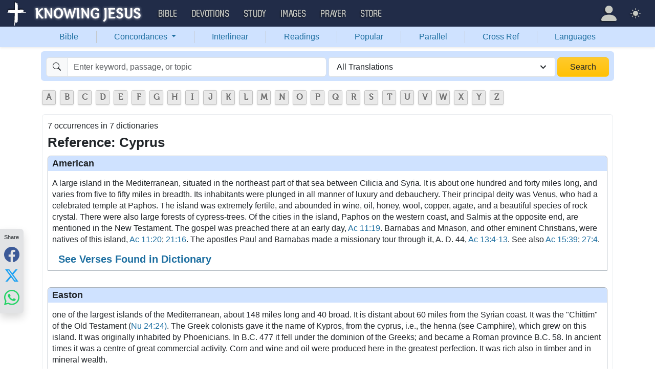

--- FILE ---
content_type: text/html; charset=UTF-8
request_url: https://bible.knowing-jesus.com/references/Cyprus
body_size: 24915
content:
<!DOCTYPE html>
<html lang="en-GB">
<head>
    <meta charset="UTF-8">
    <meta name="viewport" content="width=device-width, initial-scale=1">
    <link rel="shortcut icon" href="/favicon.ico?v7"/>
    <link rel="apple-touch-icon" sizes="76x76" href="/apple-touch-icon.png">
    <link rel="icon" type="image/png" sizes="32x32" href="/favicon-32x32.png">
    <link rel="icon" type="image/png" sizes="16x16" href="/favicon-16x16.png">
    <link rel="manifest" href="/manifest.json">
    <link rel="mask-icon" href="/safari-pinned-tab.svg" color="#5bbad5">
    <meta name="theme-color" content="#ffffff">
    <meta name="csrf-param" content="_csrf">
<meta name="csrf-token" content="kHsr4UNCPHwti2gpGMuPbsIkuh3bzd3jhQTEvMvCLAbyHU6WKgtmPWvDD21ypKIY9R37c5ydi4DhcoWFgqdmMg==">
    <title>Cyprus - Bible References</title>
    <link href="/font/Museo500-Regular-webfont.woff" rel="preload" as="font" crossorigin="anonymous">
<link href="/css/main.min.css?v=15" rel="stylesheet">
<script>
window.cookie_host = ".knowing-jesus.com";</script>
            <meta property="og:description"
              content="A topical Bible which shows the most relevant Bible verse for each topic"/>
    
    <!--    <link rel="shortcut icon" href="/assets/favicon.ico"/>-->
    <!--    <meta http-equiv="X-UA-Compatible" content="IE=edge">-->
    <!--    <meta name="viewport" content="width=device-width, initial-scale=1">-->

    <meta name="description" content="">
            <meta name="robots" content="noindex">

            
    <!-- universal html head block -->



<!-- push -->
<script src="https://cdn.onesignal.com/sdks/OneSignalSDK.js" async=""></script>
<script>
  window.OneSignal = window.OneSignal || [];
  OneSignal.push(function() {
    OneSignal.init({
      appId: "37075899-e3a9-4d53-be7a-1fd7aa3f6c15",
    });
  });
</script>
<!-- push -->

    <!--pingdom start-->
    <script>
        var _prum = [['id', '54919e71abe53d1e641dbb63'],
            ['mark', 'firstbyte', (new Date()).getTime()]];
        (function() {
            var s = document.getElementsByTagName('script')[0]
                , p = document.createElement('script');
            p.async = 'async';
            p.src = '//rum-static.pingdom.net/prum.min.js';
            s.parentNode.insertBefore(p, s);
        })();
    </script>
    <!--pingdom end-->



<!-- Google tag (gtag.js) -->
<script async src="https://www.googletagmanager.com/gtag/js?id=G-YFFBTK9R0F"></script>
<script>
  window.dataLayer = window.dataLayer || [];
  function gtag(){dataLayer.push(arguments);}
  gtag('js', new Date());

  gtag('config', 'G-YFFBTK9R0F');
</script>


<!--  Optin --> <script type="text/javascript" src="https://a.omappapi.com/app/js/api.min.js" data-account="88086" data-user="78335" async></script> <!-- optinend-->


</head>

<body
    class="lang_en_GB bible smalltopic"
    >

<!--above_header desktop-->


<nav class="navbar navbar-expand-lg navbar-kj navbar-dark py-0">
    <div class="container-fluid">
        <a class="navbar-brand p-0"
           href="https://www.knowing-jesus.com/">
            <img src="/images/logo.png" width="268" height="50" alt="Knowing Jesus"/>
        </a>
        <button class="navbar-toggler" type="button"
                data-bs-toggle="collapse"
                data-bs-target="#navbarSupportedContent"
                aria-controls="navbarSupportedContent"
                aria-expanded="false"
                aria-label="Toggle navigation">
            <span class="navbar-toggler-icon"></span>
        </button>
        <div class="collapse navbar-collapse" id="navbarSupportedContent">
            
<!-- START MENU NAVIGATION -->
<ul class="navbar-nav me-auto mb-2 mb-lg-0 navbar-nav-main">

    <li class="d-block d-sm-none my-2">
        <form method="get" action="//bible.knowing-jesus.com/search/s">
            <label for="search-bible" class="visually-hidden">Search</label>
            <div class="input-group">

                <input type="text"
                       name="q"
                       id="search-bible"
                       class="form-control"
                       required
                       minlength="3"
                       placeholder="Search for...">

                <button class="btn btn-light" type="submit">
                    <i class="bi bi-search"></i>
                </button>

            </div><!-- /input-group -->
            <input type="hidden"
                   name="translation"
                   id="translation-filed-select"
                   value="all">
        </form>
    </li>
                        <li class="nav-item dropdown">
                <a class="nav-link dropdown-toggle" href="https://bible.knowing-jesus.com" data-hover="dropdown" role="button" data-bs-toggle="dropdown" aria-expanded="false">Bible</a><ul class="dropdown-menu "><li><a class="dropdown-item" href="https://bible.knowing-jesus.com/topics">Topical Bible</a></li><li><a class="dropdown-item" href="https://bible.knowing-jesus.com/themes">Thematic Bible</a></li><li><a class="dropdown-item" href="https://bible.knowing-jesus.com/words">Words in Scripture</a></li><li><a class="dropdown-item" href="https://bible.knowing-jesus.com/phrases">Phrases in Scripture</a></li><li><a class="dropdown-item" href="https://bible.knowing-jesus.com/readings">Readings in Scripture</a></li><li><a class="dropdown-item" href="https://bible.knowing-jesus.com/Names">Bible Names</a></li></ul>            </li>
                                <li class="nav-item dropdown">
                <a class="nav-link dropdown-toggle" href="https://devotion.knowing-jesus.com" data-hover="dropdown" role="button" data-bs-toggle="dropdown" aria-expanded="false">Devotions</a><ul class="dropdown-menu "><li><a class="dropdown-item" href="https://dailyverse.knowing-jesus.com">Verse of the Day</a></li><li><a class="dropdown-item" href="https://devotion.knowing-jesus.com/audio">Today's Audio</a></li><li><a class="dropdown-item" href="https://devotion.knowing-jesus.com">Today's Devotionals </a></li><li><a class="dropdown-item" href="https://devotion.knowing-jesus.com/image">Today's Images </a></li><li><a class="dropdown-item" href="https://devotion.knowing-jesus.com/topics">Devotional by Topic </a></li><li><a class="dropdown-item" href="https://devotion.knowing-jesus.com/devotional-studies">Devotional Studies</a></li></ul>            </li>
                                <li class="nav-item dropdown">
                <a class="nav-link dropdown-toggle" href="https://study.knowing-jesus.com" data-hover="dropdown" role="button" data-bs-toggle="dropdown" aria-expanded="false">Study</a><ul class="dropdown-menu "><li><a class="dropdown-item" href="https://study.knowing-jesus.com/audio">Audio Books</a></li><li><a class="dropdown-item" href="https://study.knowing-jesus.com/sermons">Sermons</a></li><li><a class="dropdown-item" href="https://answers.knowing-jesus.com">Answers</a></li></ul>            </li>
                                <li class="nav-item dropdown">
                <a class="nav-link dropdown-toggle" href="https://images.knowing-jesus.com/" data-hover="dropdown" role="button" data-bs-toggle="dropdown" aria-expanded="false">Images</a><ul class="dropdown-menu "><li><a class="dropdown-item" href="https://images.knowing-jesus.com/new">New</a></li><li><a class="dropdown-item" href="https://images.knowing-jesus.com/topics">Topics</a></li></ul>            </li>
                                <li class="nav-item dropdown">
                <a class="nav-link dropdown-toggle" href="https://prayer.knowing-jesus.com/" data-hover="dropdown" role="button" data-bs-toggle="dropdown" aria-expanded="false">Prayer</a><ul class="dropdown-menu "><li><a class="dropdown-item" href="https://prayer.knowing-jesus.com/latest-prayers#open">Submit Request</a></li><li><a class="dropdown-item" href="https://prayer.knowing-jesus.com/latest-prayers">Latest Prayers</a></li><li><a class="dropdown-item" href="https://prayer.knowing-jesus.com/">All Categories</a></li><li><a class="dropdown-item" href="https://prayer.knowing-jesus.com/all">All Prayers</a></li></ul>            </li>
                    <li><a class="nav-link" href="https://store.knowing-jesus.com">Store</a></li>        <li></li>
</ul>
<ul class="nav navbar-nav mb-2 mb-lg-0 navbar-right">
            <li class="nav-item dropdown menu-item-account ">

            <a class="nav-link py-1 dropdown-toggle d-flex align-items-center user-profile"
               href="#"
               role="button"
               aria-label="Profile"
               aria-expanded="false"
               data-bs-toggle="dropdown"
               data-bs-display="static">

                <span class="d-md-none"><i class="bi bi-person-fill"></i> Profile</span>
                <span class="d-none d-md-inline position-relative profile-icon lh-1"
                ><i class="bi fs-1 bi-person-fill"></i></span>
            </a>

            <ul class="dropdown-menu dropdown-menu-end p-2" style="--bs-dropdown-min-width: 14rem">
                <li>
                    <a class="btn btn-warning sign-in-btn d-block w-100 mb-2"
                       href="#"
                       role="button"
                    ><i class="bi bi-box-arrow-in-right"></i> Sign In                    </a>
                </li>
                <li>
                    <button class="btn btn-warning sign-up-btn d-block w-100"
                            href="#"
                            role="button"
                            href="#"><i class="bi bi-plus"></i> Create account                    </button>
                </li>
                <li>
                    <hr class="dropdown-divider">
                </li>
                <li>
                    <button class="btn btn-light reset-btn d-block w-100"
                            href="#"><i class="bi bi-patch-question"></i> Forgot Password                    </button>
                </li>
            </ul>
        </li>
        <li class="nav-item dropdown ">
    <a class="btn-link nav-link py-0 py-lg-2 px-0 px-lg-2 dropdown-toggle d-flex align-items-center"
       href="#" role="button"
       id="bd-theme"
       aria-label="Theme"
       aria-expanded="false"
       data-bs-toggle="dropdown" data-bs-display="static">
        <span class="theme-icon-active pt-1"><i class="bi bi-brightness-high-fill me-2"></i></span>
        <span class="d-lg-none ms-2">Theme</span>
    </a>

    <ul class="dropdown-menu dropdown-menu-end select-theme" style="--bs-dropdown-min-width: 8rem;">
        <li>
            <button type="button" class="dropdown-item d-flex align-items-center" data-bs-theme-value="light">
                <i class="bi bi-brightness-high-fill me-2"></i>Light            </button>
        </li>
        <li>
            <button type="button" class="dropdown-item d-flex align-items-center active" data-bs-theme-value="dark">
                <i class="bi bi-moon-stars-fill me-2"></i>Dark            </button>
        </li>
        <li>
            <button type="button" class="dropdown-item d-flex align-items-center" data-bs-theme-value="auto">
                <i class="bi bi-circle-half me-2"></i>Auto            </button>
        </li>
    </ul>
</li>
    </ul>
        </div>
    </div>
</nav>
<div class="nav shadow-sm bg-primary-subtle nav-secondary nav-fill bg-body-tertiary p-1 p-md-0">
    <div class="container d-sm-flex">
        <div class="flex-sm-grow-1">
            <ul class="nav nav-secondary p-1 p-md-0 ">
                <li class="nav-item"><a class="nav-link" href="/">Bible</a></li><li class="d border-secondary-subtle"></li>                        <li class="nav-item dropdown">
                            <a class="nav-link dropdown-toggle"
                               role="button"
                               data-bs-toggle="dropdown"
                               href="#"
                               aria-expanded="false">
                                Concordances <span class="caret"></span>
                            </a>
                            <ul class="dropdown-menu">
                                <li><a class="dropdown-item" href="/topics">Topics</a></li><li><a class="dropdown-item" href="/themes">Themes</a></li><li><a class="dropdown-item" href="/words">Words</a></li><li><a class="dropdown-item" href="/phrases">Phrases</a></li><li><a class="dropdown-item" href="/Names">Names</a></li>                            </ul>
                        </li>
                        <li class="d border-secondary-subtle"></li><li class="nav-item"><a class="nav-link" href="/interlinear">Interlinear</a></li><li class="d border-secondary-subtle"></li><li class="nav-item"><a class="nav-link" href="/readings">Readings</a></li><li class="d border-secondary-subtle"></li><li class="nav-item"><a class="nav-link" href="/popular">Popular</a></li><li class="d border-secondary-subtle"></li><li class="nav-item"><a class="nav-link" href="/Genesis/1">Parallel</a></li><li class="d border-secondary-subtle"></li><li class="nav-item"><a class="nav-link" href="/Genesis/1/1/cross-references">Cross Ref</a></li><li class="d border-secondary-subtle"></li><li class="nav-item"><a class="nav-link" href="/languages">Languages</a></li>            </ul>
        </div>
    </div>
</div>
<!--<script src="https://unpkg.com/slim-select@latest/dist/slimselect.min.js"></script>-->
<!--<link rel="stylesheet" href="https://unpkg.com/slim-select@latest/dist/slimselect.css"/>-->


<div class="search-box d-none d-sm-block">
    <div class="container">
        <form action="/search/s"
              method="get"
              id="search-box-form">
            <div class="search row g-1 rounded">
                <div class="col-12 col-md-6">
                    <div class="input-group">
                        <span class="input-group-text"><i class="bi bi-search"></i></span>
                        <input placeholder="Enter keyword, passage, or topic"
                               type="text"
                               name="q"
                               aria-label="Search"
                               class="form-control"
                               id="q"
                               value=""/>
                    </div>


                </div>
                <div class="col">
                    <select id="translation" class="form-select" name="translation">
<option value="all" selected>All Translations</option>
<option value="acv">A Conservative Version</option>
<option value="abu">American Bible Union New Testament</option>
<option value="asv">American Standard Version</option>
<option value="am">Amplified </option>
<option value="auv">An Understandable Version</option>
<option value="anderson">Anderson New Testament</option>
<option value="bbe">Bible in Basic English </option>
<option value="common">Common New Testament</option>
<option value="mace">Daniel Mace New Testament</option>
<option value="darby">Darby Translation</option>
<option value="diaglott">Emphatic Diaglott Bible </option>
<option value="godbey">Godbey New Testament</option>
<option value="goodspeed">Goodspeed New Testament</option>
<option value="hcsb">Holman Bible</option>
<option value="isv">International Standard Version</option>
<option value="wesley">John Wesley New Testament</option>
<option value="juliasmith">Julia Smith Translation</option>
<option value="kj2000">King James 2000</option>
<option value="kjv">King James Version</option>
<option value="leb">Lexham Expanded Bible</option>
<option value="lov">Living Oracles New Testament</option>
<option value="mkjv">Modern King James verseion</option>
<option value="mstc">Modern Spelling Tyndale-Coverdale</option>
<option value="moffatt">Moffatt New Testament</option>
<option value="mnt">Montgomery New Testament</option>
<option value="net">NET Bible</option>
<option value="nasb">New American Standard Bible</option>
<option value="nheb">New Heart English Bible</option>
<option value="noyes">Noyes New Testament</option>
<option value="sawyer">Sawyer New Testament</option>
<option value="emb">The Emphasized Bible</option>
<option value="haweis">Thomas Haweis New Testament</option>
<option value="tcv">Twentieth Century New Testament</option>
<option value="wbs">Webster</option>
<option value="wnt">Weymouth New Testament</option>
<option value="williams">Williams New Testament</option>
<option value="web">World English Bible</option>
<option value="we">Worldwide English (NT)</option>
<option value="worrell">Worrell New Testament</option>
<option value="worsley">Worsley New Testament</option>
<option value="ylt">Youngs Literal Translation</option>
</select>
                                    </div>
                <div class="col-auto">
                    <button class="btn px-4 w-100 bg-gradient bg-warning text-dark"
                            type="submit">Search</button>
                </div>
            </div>

        </form>
    </div>
</div>
<!-- universal top block -->
</div>

<div class="main-wrapper content-new-font">

    <div class="container ">


        
        <div class="content">
            <div class="clear"></div>

            <div id="content">
            <div>    <ul id="alphabets" class="select"><li><a href="/references/search/A">A</a></li><li><a href="/references/search/B">B</a></li><li><a href="/references/search/C">C</a></li><li><a href="/references/search/D">D</a></li><li><a href="/references/search/E">E</a></li><li><a href="/references/search/F">F</a></li><li><a href="/references/search/G">G</a></li><li><a href="/references/search/H">H</a></li><li><a href="/references/search/I">I</a></li><li><a href="/references/search/J">J</a></li><li><a href="/references/search/K">K</a></li><li><a href="/references/search/L">L</a></li><li><a href="/references/search/M">M</a></li><li><a href="/references/search/N">N</a></li><li><a href="/references/search/O">O</a></li><li><a href="/references/search/P">P</a></li><li><a href="/references/search/Q">Q</a></li><li><a href="/references/search/R">R</a></li><li><a href="/references/search/S">S</a></li><li><a href="/references/search/T">T</a></li><li><a href="/references/search/U">U</a></li><li><a href="/references/search/V">V</a></li><li><a href="/references/search/W">W</a></li><li><a href="/references/search/X">X</a></li><li><a href="/references/search/Y">Y</a></li><li><a href="/references/search/Z">Z</a></li></ul>
    <div style="clear: both"></div>

</div>
            <div id="breadcrumbs" style="margin-bottom: 4px">
        
    </div>
    <div class="clearfix"></div>
    <div class="clearfix"></div>
<div id="block-block-8" class="block block-block">
    <div class="content">


        <div class="content-block-wrapper-1 class-ref">
            <div class="title">
                <div class="count">
                    7 occurrences                    in 7 dictionaries                </div>
                <h1 style="margin-top: 5px">Reference: Cyprus</h1>
            </div>

                            <div class="no-w verse-cont block-verse">
                    <h2 id="dic-American">American</h2>

                    <div style="padding: 0 8px">
                        <p><p>A large island in the Mediterranean, situated in the northeast part of that sea between Cilicia and Syria. It is about one hundred and forty miles long, and varies from five to fifty miles in breadth. Its inhabitants were plunged in all manner of luxury and debauchery. Their principal deity was Venus, who had a celebrated temple at Paphos. The island was extremely fertile, and abounded in wine, oil, honey, wool, copper, agate, and a beautiful species of rock crystal. There were also large forests of cypress-trees. Of the cities in the island, Paphos on the western coast, and Salmis at the opposite end, are mentioned in the New Testament. The gospel was preached there at an early day, <a href='/Acts/11/19'>Ac 11:19</a>. Barnabas and Mnason, and other eminent Christians, were natives of this island, <a href='/Acts/11/20'>Ac 11:20</a>; <a href='/Acts/21/16'>21:16</a>. The apostles Paul and Barnabas made a missionary tour through it, A. D. 44, <a href='/Acts/13/4'>Ac 13:4-13</a>. See also <a href='/Acts/15/39'>Ac 15:39</a>; <a href='/Acts/27/4'>27:4</a>.</p></p>
                    </div>

                                            <h1 class="vmo"><a class="see_verses_found"
                                           data-dic-id="3"
                                           href="#">See Verses Found in Dictionary</a>
                        </h1>

                        <div class="verses_dic_3 hidden">
                                                            <div class="item_verse">
                                    <div class="item_title">
                                        <a href="/Acts/11/19">Act                                            11:19-20                                        </a>
                                    </div>
                                    <div class="item_text">
                                        <p>So then those who were scattered because of the persecution that occurred in connection with Stephen made their way to Phoenicia and Cyprus and Antioch, speaking the word to no one except to Jews alone. But there were some of them, men of Cyprus and Cyrene, who came to Antioch and began speaking to the Greeks also, preaching the Lord Jesus.                                                                                    </p>
                                    </div>
                                    <div class="variants">
                                        NASB                                    </div>

                                    <span class="verse"><a class="vConcept" role="button">Verse Concepts</a><span style="display: none;"><a class="tags" href="/topics/dispersion,-the/type/noyes">dispersion, the</a><a class="tags" href="/topics/Jews,-The/type/noyes">Jews, The</a><a class="tags" href="/topics/Mission,-Of-The-Church/type/noyes">Mission, Of The Church</a><a class="tags" href="/topics/Travel/type/noyes">Travel</a><a class="tags" href="/topics/Antioch-in-Syria/type/noyes">Antioch in Syria</a><a class="tags" href="/topics/The-Church-Scattered/type/noyes">The Church Scattered</a><a class="tags" href="/topics/Salvation-For-Israel/type/noyes">Salvation For Israel</a><a class="tags" href="/topics/The-Gospel-To-Jew-And-Gentile/type/noyes">The Gospel To Jew And Gentile</a><a class="tags" href="/topics/Persecution/type/noyes">Persecution</a><a class="tags" href="/topics/evangelists,-ministry-of/type/noyes">evangelists, ministry of</a><a class="tags" href="/topics/evangelism,-nature-of/type/noyes">evangelism, nature of</a><a class="tags" href="/topics/Missionaries,-Task-Of/type/noyes">Missionaries, Task Of</a><a class="tags" href="/topics/Preaching-Gospel-To-Foreigners/type/noyes">Preaching Gospel To Foreigners</a></span></span>
                                </div>
                                                            <div class="item_verse">
                                    <div class="item_title">
                                        <a href="/Acts/13/4">Act                                            13:4-13                                        </a>
                                    </div>
                                    <div class="item_text">
                                        <p>So, being sent out by the Holy Spirit, they went down to Seleucia and from there they sailed to Cyprus. When they reached Salamis, they began to proclaim the word of God in the synagogues of the Jews; and they also had John as their helper.                                                                                            <a href="#" class="read-mode-cl" data-rm-id="2"
                                                ><i>read more.</i></a>
                                                <span style="display: none;" id="read_more_span_2"
                                                >When they had gone through the whole island as far as Paphos, they found a magician, a Jewish false prophet whose name was Bar-Jesus, who was with the proconsul, Sergius Paulus, a man of intelligence. This man summoned Barnabas and Saul and sought to hear the word of God. But Elymas the magician (for so his name is translated) was opposing them, seeking to turn the proconsul away from the faith. But Saul, who was also known as Paul, filled with the Holy Spirit, fixed his gaze on him, and said, "You who are full of all deceit and fraud, you son of the devil, you enemy of all righteousness, will you not cease to make crooked the straight ways of the Lord? "Now, behold, the hand of the Lord is upon you, and you will be blind and not see the sun for a time." And immediately a mist and a darkness fell upon him, and he went about seeking those who would lead him by the hand. Then the proconsul believed when he saw what had happened, being amazed at the teaching of the Lord. Now Paul and his companions put out to sea from Paphos and came to Perga in Pamphylia; but John left them and returned to Jerusalem.</span>
                                                                                    </p>
                                    </div>
                                    <div class="variants">
                                        NASB                                    </div>

                                    <span class="verse"><a class="vConcept" role="button">Verse Concepts</a><span style="display: none;"><a class="tags" href="/topics/Seafaring/type/nasb">Seafaring</a><a class="tags" href="/topics/Provinces/type/nasb">Provinces</a><a class="tags" href="/topics/God-Sending-Prophets/type/nasb">God Sending Prophets</a><a class="tags" href="/topics/Led-By-The-Spirit/type/nasb">Led By The Spirit</a><a class="tags" href="/topics/Congregation/type/nasb">Congregation</a><a class="tags" href="/topics/Examples-Of-Faith/type/nasb">Examples Of Faith</a><a class="tags" href="/topics/Divination,-Practiced-By/type/nasb">Divination, Practiced By</a><a class="tags" href="/topics/Travel/type/nasb">Travel</a><a class="tags" href="/topics/False-Teachers,-Examples-Of/type/nasb">False Teachers, Examples Of</a><a class="tags" href="/topics/False-Apostles,-Prophets-And-Teachers/type/nasb">False Apostles, Prophets And Teachers</a><a class="tags" href="/topics/Sorcery/type/nasb">Sorcery</a><a class="tags" href="/topics/evangelism,-kinds-of/type/nasb">evangelism, kinds of</a><a class="tags" href="/topics/Derision/type/nasb">Derision</a><a class="tags" href="/topics/Confrontation/type/nasb">Confrontation</a><a class="tags" href="/topics/Faith,-As-A-Body-Of-Beliefs/type/nasb">Faith, As A Body Of Beliefs</a><a class="tags" href="/topics/Gospel,-Responses-To/type/nasb">Gospel, Responses To</a><a class="tags" href="/topics/Causing-People-To-Turn/type/nasb">Causing People To Turn</a><a class="tags" href="/topics/Meaning/type/nasb">Meaning</a><a class="tags" href="/topics/Baptism-Of-The-Holy-Spirit/type/nasb">Baptism Of The Holy Spirit</a><a class="tags" href="/topics/Conversion,-examples-of/type/nasb">Conversion, examples of</a><a class="tags" href="/topics/equipping,-spiritual/type/nasb">equipping, spiritual</a><a class="tags" href="/topics/Revival,-Corporate/type/nasb">Revival, Corporate</a><a class="tags" href="/topics/Spirit-Filled-Men/type/nasb">Spirit Filled Men</a><a class="tags" href="/topics/Changed-Names/type/nasb">Changed Names</a><a class="tags" href="/topics/Being-Filled-With-The-Spirit/type/nasb">Being Filled With The Spirit</a><a class="tags" href="/topics/Looking-Intently-At-People/type/nasb">Looking Intently At People</a><a class="tags" href="/topics/People-Renaming-People/type/nasb">People Renaming People</a><a class="tags" href="/topics/ghosts/type/nasb">ghosts</a><a class="tags" href="/topics/Satan,-Agents-Of/type/nasb">Satan, Agents Of</a><a class="tags" href="/topics/Shrewdness/type/nasb">Shrewdness</a><a class="tags" href="/topics/Denunciations/type/nasb">Denunciations</a><a class="tags" href="/topics/Mischief/type/nasb">Mischief</a><a class="tags" href="/topics/Children-Of-Evil/type/nasb">Children Of Evil</a><a class="tags" href="/topics/Twisting/type/nasb">Twisting</a><a class="tags" href="/topics/Straight-Paths/type/nasb">Straight Paths</a><a class="tags" href="/topics/Men-Deceiving/type/nasb">Men Deceiving</a><a class="tags" href="/topics/Children-Of-The-Devil/type/nasb">Children Of The Devil</a><a class="tags" href="/topics/Enemies-Of-God/type/nasb">Enemies Of God</a><a class="tags" href="/topics/Demonic-Influence/type/nasb">Demonic Influence</a><a class="tags" href="/topics/disabilities/type/nasb">disabilities</a><a class="tags" href="/topics/Hand-Of-God/type/nasb">Hand Of God</a><a class="tags" href="/topics/Miracles,-Nature-Of/type/nasb">Miracles, Nature Of</a><a class="tags" href="/topics/Mist/type/nasb">Mist</a><a class="tags" href="/topics/Pain/type/nasb">Pain</a><a class="tags" href="/topics/Miracles-Of-Paul/type/nasb">Miracles Of Paul</a><a class="tags" href="/topics/Miracles-Bringing-God~s-Judgment/type/nasb">Miracles Bringing God's Judgment</a><a class="tags" href="/topics/Barriers/type/nasb">Barriers</a><a class="tags" href="/topics/God~s-Hand/type/nasb">God's Hand</a><a class="tags" href="/topics/Overtaken-By-Darkness/type/nasb">Overtaken By Darkness</a><a class="tags" href="/topics/God-Blinding/type/nasb">God Blinding</a><a class="tags" href="/topics/God~s-Hands-In-Opposition/type/nasb">God's Hands In Opposition</a><a class="tags" href="/topics/fitness/type/nasb">fitness</a><a class="tags" href="/topics/Proconsul/type/nasb">Proconsul</a><a class="tags" href="/topics/Miracles,-Responses-To/type/nasb">Miracles, Responses To</a><a class="tags" href="/topics/Those-Who-Believed-In-Christ/type/nasb">Those Who Believed In Christ</a><a class="tags" href="/topics/Instability/type/nasb">Instability</a><a class="tags" href="/topics/People-Abandoning-People/type/nasb">People Abandoning People</a><a class="tags" href="/topics/Missionaries/type/nasb">Missionaries</a></span></span>
                                </div>
                                                            <div class="item_verse">
                                    <div class="item_title">
                                        <a href="/Acts/15/39">Act                                            15:39                                        </a>
                                    </div>
                                    <div class="item_text">
                                        <p>And there occurred such a sharp disagreement that they separated from one another, and Barnabas took Mark with him and sailed away to Cyprus.                                                                                    </p>
                                    </div>
                                    <div class="variants">
                                        NASB                                    </div>

                                    <span class="verse"><a class="vConcept" role="button">Verse Concepts</a><span style="display: none;"><a class="tags" href="/topics/Islands/type/tcv">Islands</a><a class="tags" href="/topics/Seafaring/type/tcv">Seafaring</a><a class="tags" href="/topics/Suffering,-Causes-Of/type/tcv">Suffering, Causes Of</a><a class="tags" href="/topics/Alienation,-Examples-Of/type/tcv">Alienation, Examples Of</a><a class="tags" href="/topics/Sharpness/type/tcv">Sharpness</a><a class="tags" href="/topics/People-Parting/type/tcv">People Parting</a><a class="tags" href="/topics/Missionaries/type/tcv">Missionaries</a><a class="tags" href="/topics/Misunderstandings/type/tcv">Misunderstandings</a></span></span>
                                </div>
                                                            <div class="item_verse">
                                    <div class="item_title">
                                        <a href="/Acts/21/16">Act                                            21:16                                        </a>
                                    </div>
                                    <div class="item_text">
                                        <p>Some of the disciples from Caesarea also came with us, taking us to Mnason of Cyprus, a disciple of long standing with whom we were to lodge.                                                                                    </p>
                                    </div>
                                    <div class="variants">
                                        NASB                                    </div>

                                    <span class="verse"><a class="vConcept" role="button">Verse Concepts</a><span style="display: none;"><a class="tags" href="/topics/Hospitality,-Examples-Of/type/bbe">Hospitality, Examples Of</a><a class="tags" href="/topics/Islands/type/bbe">Islands</a><a class="tags" href="/topics/flexibility/type/bbe">flexibility</a></span></span>
                                </div>
                                                            <div class="item_verse">
                                    <div class="item_title">
                                        <a href="/Acts/27/4">Act                                            27:4                                        </a>
                                    </div>
                                    <div class="item_text">
                                        <p>From there we put out to sea and sailed under the shelter of Cyprus because the winds were contrary.                                                                                    </p>
                                    </div>
                                    <div class="variants">
                                        NASB                                    </div>

                                    <span class="verse"><a class="vConcept" role="button">Verse Concepts</a><span style="display: none;"><a class="tags" href="/topics/sailing">sailing</a></span></span>
                                </div>
                                                    </div>
                                    </div>
                            <div class="no-w verse-cont block-verse">
                    <h2 id="dic-Easton">Easton</h2>

                    <div style="padding: 0 8px">
                        <p><p>one of the largest islands of the Mediterranean, about 148 miles long and 40 broad. It is distant about 60 miles from the Syrian coast. It was the "Chittim" of the Old Testament (<a href='/Numbers/24/24'>Nu 24:24)</a>. The Greek colonists gave it the name of Kypros, from the cyprus, i.e., the henna (see Camphire), which grew on this island. It was originally inhabited by Phoenicians. In B.C. 477 it fell under the dominion of the Greeks; and became a Roman province B.C. 58. In ancient times it was a centre of great commercial activity. Corn and wine and oil were produced here in the greatest perfection. It was rich also in timber and in mineral wealth. </p><p>It is first mentioned in the New Testament (<a href='/Acts/4/36'>Ac 4:36)</a> as the native place of Barnabas. It was the scene of Paul's first missionary labours (<a href='/Acts/13/4'>Ac 13:4-13)</a>, when he and Barnabas and John Mark were sent forth by the church of Antioch. It was afterwards visited by Barnabas and Mark alone (<a href='/Acts/15/39'>Ac 15:39)</a>. Mnason, an "old disciple," probaly one of the converts of the day of Pentecost belonging to this island, is mentioned (<a href='/Acts/21/16'>Ac 21:16)</a>. It is also mentioned in connection with the voyages of Paul (<a href='/Acts/21/3'>Ac 21:3</a>; <a href='/Acts/27/4'>27:4)</a>. After being under the Turks for three hundred years, it was given up to the British Government in 1878.</p></p>
                    </div>

                                            <h1 class="vmo"><a class="see_verses_found"
                                           data-dic-id="2"
                                           href="#">See Verses Found in Dictionary</a>
                        </h1>

                        <div class="verses_dic_2 hidden">
                                                            <div class="item_verse">
                                    <div class="item_title">
                                        <a href="/Numbers/24/24">Num                                            24:24                                        </a>
                                    </div>
                                    <div class="item_text">
                                        <p>"But ships shall come from the coast of Kittim, And they shall afflict Asshur and will afflict Eber; So they also will come to destruction."                                                                                    </p>
                                    </div>
                                    <div class="variants">
                                        NASB                                    </div>

                                    <span class="verse"><a class="vConcept" role="button">Verse Concepts</a><span style="display: none;"><a class="tags" href="/topics/Seafaring">Seafaring</a><a class="tags" href="/topics/Ships">Ships</a><a class="tags" href="/topics/The-Navy">The Navy</a><a class="tags" href="/topics/Ships-For-Attacking">Ships For Attacking</a></span></span>
                                </div>
                                                            <div class="item_verse">
                                    <div class="item_title">
                                        <a href="/Acts/4/36">Act                                            4:36                                        </a>
                                    </div>
                                    <div class="item_text">
                                        <p>Now Joseph, a Levite of Cyprian birth, who was also called Barnabas by the apostles (which translated means Son of Encouragement),                                                                                    </p>
                                    </div>
                                    <div class="variants">
                                        NASB                                    </div>

                                    <span class="verse"><a class="vConcept" role="button">Verse Concepts</a><span style="display: none;"><a class="tags" href="/topics/Barnabas">Barnabas</a><a class="tags" href="/topics/encouragement,-examples-of">encouragement, examples of</a><a class="tags" href="/topics/Being-An-Encourager">Being An Encourager</a><a class="tags" href="/topics/Islands">Islands</a><a class="tags" href="/topics/Sons">Sons</a><a class="tags" href="/topics/People-Renaming-People">People Renaming People</a><a class="tags" href="/topics/The-Apostles-In-Action">The Apostles In Action</a><a class="tags" href="/topics/People-Encouraging-Others">People Encouraging Others</a><a class="tags" href="/topics/Encouragement">Encouragement</a><a class="tags" href="/topics/encouraging">encouraging</a></span></span>
                                </div>
                                                            <div class="item_verse">
                                    <div class="item_title">
                                        <a href="/Acts/13/4">Act                                            13:4-13                                        </a>
                                    </div>
                                    <div class="item_text">
                                        <p>So, being sent out by the Holy Spirit, they went down to Seleucia and from there they sailed to Cyprus. When they reached Salamis, they began to proclaim the word of God in the synagogues of the Jews; and they also had John as their helper.                                                                                            <a href="#" class="read-mode-cl" data-rm-id="3"
                                                ><i>read more.</i></a>
                                                <span style="display: none;" id="read_more_span_3"
                                                >When they had gone through the whole island as far as Paphos, they found a magician, a Jewish false prophet whose name was Bar-Jesus, who was with the proconsul, Sergius Paulus, a man of intelligence. This man summoned Barnabas and Saul and sought to hear the word of God. But Elymas the magician (for so his name is translated) was opposing them, seeking to turn the proconsul away from the faith. But Saul, who was also known as Paul, filled with the Holy Spirit, fixed his gaze on him, and said, "You who are full of all deceit and fraud, you son of the devil, you enemy of all righteousness, will you not cease to make crooked the straight ways of the Lord? "Now, behold, the hand of the Lord is upon you, and you will be blind and not see the sun for a time." And immediately a mist and a darkness fell upon him, and he went about seeking those who would lead him by the hand. Then the proconsul believed when he saw what had happened, being amazed at the teaching of the Lord. Now Paul and his companions put out to sea from Paphos and came to Perga in Pamphylia; but John left them and returned to Jerusalem.</span>
                                                                                    </p>
                                    </div>
                                    <div class="variants">
                                        NASB                                    </div>

                                    <span class="verse"><a class="vConcept" role="button">Verse Concepts</a><span style="display: none;"><a class="tags" href="/topics/Seafaring/type/nasb">Seafaring</a><a class="tags" href="/topics/Provinces/type/nasb">Provinces</a><a class="tags" href="/topics/God-Sending-Prophets/type/nasb">God Sending Prophets</a><a class="tags" href="/topics/Led-By-The-Spirit/type/nasb">Led By The Spirit</a><a class="tags" href="/topics/Congregation/type/nasb">Congregation</a><a class="tags" href="/topics/Examples-Of-Faith/type/nasb">Examples Of Faith</a><a class="tags" href="/topics/Divination,-Practiced-By/type/nasb">Divination, Practiced By</a><a class="tags" href="/topics/Travel/type/nasb">Travel</a><a class="tags" href="/topics/False-Teachers,-Examples-Of/type/nasb">False Teachers, Examples Of</a><a class="tags" href="/topics/False-Apostles,-Prophets-And-Teachers/type/nasb">False Apostles, Prophets And Teachers</a><a class="tags" href="/topics/Sorcery/type/nasb">Sorcery</a><a class="tags" href="/topics/evangelism,-kinds-of/type/nasb">evangelism, kinds of</a><a class="tags" href="/topics/Derision/type/nasb">Derision</a><a class="tags" href="/topics/Confrontation/type/nasb">Confrontation</a><a class="tags" href="/topics/Faith,-As-A-Body-Of-Beliefs/type/nasb">Faith, As A Body Of Beliefs</a><a class="tags" href="/topics/Gospel,-Responses-To/type/nasb">Gospel, Responses To</a><a class="tags" href="/topics/Causing-People-To-Turn/type/nasb">Causing People To Turn</a><a class="tags" href="/topics/Meaning/type/nasb">Meaning</a><a class="tags" href="/topics/Baptism-Of-The-Holy-Spirit/type/nasb">Baptism Of The Holy Spirit</a><a class="tags" href="/topics/Conversion,-examples-of/type/nasb">Conversion, examples of</a><a class="tags" href="/topics/equipping,-spiritual/type/nasb">equipping, spiritual</a><a class="tags" href="/topics/Revival,-Corporate/type/nasb">Revival, Corporate</a><a class="tags" href="/topics/Spirit-Filled-Men/type/nasb">Spirit Filled Men</a><a class="tags" href="/topics/Changed-Names/type/nasb">Changed Names</a><a class="tags" href="/topics/Being-Filled-With-The-Spirit/type/nasb">Being Filled With The Spirit</a><a class="tags" href="/topics/Looking-Intently-At-People/type/nasb">Looking Intently At People</a><a class="tags" href="/topics/People-Renaming-People/type/nasb">People Renaming People</a><a class="tags" href="/topics/ghosts/type/nasb">ghosts</a><a class="tags" href="/topics/Satan,-Agents-Of/type/nasb">Satan, Agents Of</a><a class="tags" href="/topics/Shrewdness/type/nasb">Shrewdness</a><a class="tags" href="/topics/Denunciations/type/nasb">Denunciations</a><a class="tags" href="/topics/Mischief/type/nasb">Mischief</a><a class="tags" href="/topics/Children-Of-Evil/type/nasb">Children Of Evil</a><a class="tags" href="/topics/Twisting/type/nasb">Twisting</a><a class="tags" href="/topics/Straight-Paths/type/nasb">Straight Paths</a><a class="tags" href="/topics/Men-Deceiving/type/nasb">Men Deceiving</a><a class="tags" href="/topics/Children-Of-The-Devil/type/nasb">Children Of The Devil</a><a class="tags" href="/topics/Enemies-Of-God/type/nasb">Enemies Of God</a><a class="tags" href="/topics/Demonic-Influence/type/nasb">Demonic Influence</a><a class="tags" href="/topics/disabilities/type/nasb">disabilities</a><a class="tags" href="/topics/Hand-Of-God/type/nasb">Hand Of God</a><a class="tags" href="/topics/Miracles,-Nature-Of/type/nasb">Miracles, Nature Of</a><a class="tags" href="/topics/Mist/type/nasb">Mist</a><a class="tags" href="/topics/Pain/type/nasb">Pain</a><a class="tags" href="/topics/Miracles-Of-Paul/type/nasb">Miracles Of Paul</a><a class="tags" href="/topics/Miracles-Bringing-God~s-Judgment/type/nasb">Miracles Bringing God's Judgment</a><a class="tags" href="/topics/Barriers/type/nasb">Barriers</a><a class="tags" href="/topics/God~s-Hand/type/nasb">God's Hand</a><a class="tags" href="/topics/Overtaken-By-Darkness/type/nasb">Overtaken By Darkness</a><a class="tags" href="/topics/God-Blinding/type/nasb">God Blinding</a><a class="tags" href="/topics/God~s-Hands-In-Opposition/type/nasb">God's Hands In Opposition</a><a class="tags" href="/topics/fitness/type/nasb">fitness</a><a class="tags" href="/topics/Proconsul/type/nasb">Proconsul</a><a class="tags" href="/topics/Miracles,-Responses-To/type/nasb">Miracles, Responses To</a><a class="tags" href="/topics/Those-Who-Believed-In-Christ/type/nasb">Those Who Believed In Christ</a><a class="tags" href="/topics/Instability/type/nasb">Instability</a><a class="tags" href="/topics/People-Abandoning-People/type/nasb">People Abandoning People</a><a class="tags" href="/topics/Missionaries/type/nasb">Missionaries</a></span></span>
                                </div>
                                                            <div class="item_verse">
                                    <div class="item_title">
                                        <a href="/Acts/15/39">Act                                            15:39                                        </a>
                                    </div>
                                    <div class="item_text">
                                        <p>And there occurred such a sharp disagreement that they separated from one another, and Barnabas took Mark with him and sailed away to Cyprus.                                                                                    </p>
                                    </div>
                                    <div class="variants">
                                        NASB                                    </div>

                                    <span class="verse"><a class="vConcept" role="button">Verse Concepts</a><span style="display: none;"><a class="tags" href="/topics/Islands/type/tcv">Islands</a><a class="tags" href="/topics/Seafaring/type/tcv">Seafaring</a><a class="tags" href="/topics/Suffering,-Causes-Of/type/tcv">Suffering, Causes Of</a><a class="tags" href="/topics/Alienation,-Examples-Of/type/tcv">Alienation, Examples Of</a><a class="tags" href="/topics/Sharpness/type/tcv">Sharpness</a><a class="tags" href="/topics/People-Parting/type/tcv">People Parting</a><a class="tags" href="/topics/Missionaries/type/tcv">Missionaries</a><a class="tags" href="/topics/Misunderstandings/type/tcv">Misunderstandings</a></span></span>
                                </div>
                                                            <div class="item_verse">
                                    <div class="item_title">
                                        <a href="/Acts/21/3">Act                                            21:3                                        </a>
                                    </div>
                                    <div class="item_text">
                                        <p>When we came in sight of Cyprus, leaving it on the left, we kept sailing to Syria and landed at Tyre; for there the ship was to unload its cargo.                                                                                    </p>
                                    </div>
                                    <div class="variants">
                                        NASB                                    </div>

                                    <span class="verse"><a class="vConcept" role="button">Verse Concepts</a><span style="display: none;"><a class="tags" href="/topics/South/type/Williams">South</a><a class="tags" href="/topics/God-Is-Immanent/type/Williams">God Is Immanent</a><a class="tags" href="/topics/Emptying/type/Williams">Emptying</a><a class="tags" href="/topics/Left-Hand-Side/type/Williams">Left Hand Side</a></span></span>
                                </div>
                                                            <div class="item_verse">
                                    <div class="item_title">
                                        <a href="/Acts/21/16">Act                                            21:16                                        </a>
                                    </div>
                                    <div class="item_text">
                                        <p>Some of the disciples from Caesarea also came with us, taking us to Mnason of Cyprus, a disciple of long standing with whom we were to lodge.                                                                                    </p>
                                    </div>
                                    <div class="variants">
                                        NASB                                    </div>

                                    <span class="verse"><a class="vConcept" role="button">Verse Concepts</a><span style="display: none;"><a class="tags" href="/topics/Hospitality,-Examples-Of/type/bbe">Hospitality, Examples Of</a><a class="tags" href="/topics/Islands/type/bbe">Islands</a><a class="tags" href="/topics/flexibility/type/bbe">flexibility</a></span></span>
                                </div>
                                                            <div class="item_verse">
                                    <div class="item_title">
                                        <a href="/Acts/27/4">Act                                            27:4                                        </a>
                                    </div>
                                    <div class="item_text">
                                        <p>From there we put out to sea and sailed under the shelter of Cyprus because the winds were contrary.                                                                                    </p>
                                    </div>
                                    <div class="variants">
                                        NASB                                    </div>

                                    <span class="verse"><a class="vConcept" role="button">Verse Concepts</a><span style="display: none;"><a class="tags" href="/topics/sailing">sailing</a></span></span>
                                </div>
                                                    </div>
                                    </div>
                            <div class="no-w verse-cont block-verse">
                    <h2 id="dic-Fausets">Fausets</h2>

                    <div style="padding: 0 8px">
                        <p><p>The Chittim of <a href='/Ezekiel/27/6'>Eze 27:6</a>. Citium, one of its towns, is a kindred name. This island in easternmost part of the Mediterranean runs from N.E. to S.W., 148 miles long, about 40 broad for the most part, facing Phoenicia and Lebanon on the E., and Cilicia with the Taurus range on the N.; containing the mountain range of Olympus. Notorious for its licentious worship of Venus, or the Assyrian Astarte. Yet in this unpromising soil Christianity took early root, the Jews having prepared the way. Its copper mines in the mountains were once farmed to Herod the Great; hence, the number of Jews on the island was natural. Barnabas was born there, and "being a good man and full of the Holy Spirit and of faith" was keen to impart to his countrymen that gospel which he so much loved (<a href='/Acts/4/36'>Ac 4:36)</a>.</p><p>Moreover those scattered abroad in the persecution whereby Stephen suffered "traveled as far as Cyprus, preaching the word to none but unto the Jews only." Some of the men of Cyprus too preached the Lord Jesus to the Greeks effectually at Antioch (<a href='/Acts/11/19'>Ac 11:19-20)</a>. Moreover, when Barnabas and Paul were there "separated for the Lord's work" by the Holy Spirit (<a href='/Acts/13/1'>Ac 13:1-13)</a>, Cyprus was their first destination. With John Mark as their minister they preached in the Jews' synagogue at Salamis; and then passing by the Roman road to Paphos, the proconsular residence in the W., at his request they preached before Sergius Paulus the "proconsul," KJV "deputy." A delicate mark of truth. Cyprus had been an imperial province, and governed by the emperor's "lieutenants"; but the emperor transferred it to the senate, and so Luke accurately designates its governor, as under the senate, "proconsul," anthupatos (Dion Cassius, 53:12; 54:4).</p><p>Coins and inscriptions confirm this (one on the lintel of a doorway with the name of the very officer referred to by Luke, confuting Beza's doubt). Elymas or Barjesus, a sorcerer and false prophet, a Jew, withstood Paul and Barnabas, "seeking to turn away the deputy from the faith"; but on his being struck with blindness at Paul's word the deputy was astonished and believed. Barnabas visited his native island again, with his nephew Mark, when Paul had refused to allow Mark's attendance because of his former departure from them from Pamphylia, instead of going forward with them to the work (<a href='/Acts/15/36'>Ac 15:36-39)</a>. Mnason, "an old disciple" of Cyprus, is mentioned in <a href='/Acts/21/16'>Ac 21:16</a> as the appointed entertainer of Paul at Jerusalem. In sailing from Rhodes and Patara Paul's ship "sighted" Cyprus, leaving it on the left in going to Phoenicia (<a href='/Acts/21/3'>Ac 21:3)</a>. In sailing from Sidon on their way to Rome they went N. of it, to be under lee of land, and to take advantage of the current, which flows northward along Phoenicia and westward along Cilicia (<a href='/Acts/27/4'>Ac 27:4)</a>.</p></p>
                    </div>

                                            <h1 class="vmo"><a class="see_verses_found"
                                           data-dic-id="4"
                                           href="#">See Verses Found in Dictionary</a>
                        </h1>

                        <div class="verses_dic_4 hidden">
                                                            <div class="item_verse">
                                    <div class="item_title">
                                        <a href="/Ezekiel/27/6">Ezek                                            27:6                                        </a>
                                    </div>
                                    <div class="item_text">
                                        <p>"Of oaks from Bashan they have made your oars; With ivory they have inlaid your deck of boxwood from the coastlands of Cyprus.                                                                                    </p>
                                    </div>
                                    <div class="variants">
                                        NASB                                    </div>

                                    <span class="verse"><a class="vConcept" role="button">Verse Concepts</a><span style="display: none;"><a class="tags" href="/topics/Ivory">Ivory</a><a class="tags" href="/topics/Ships">Ships</a><a class="tags" href="/topics/Oaks">Oaks</a></span></span>
                                </div>
                                                            <div class="item_verse">
                                    <div class="item_title">
                                        <a href="/Ezekiel/27/6">Ezek                                            27:6                                        </a>
                                    </div>
                                    <div class="item_text">
                                        <p>"Of oaks from Bashan they have made your oars; With ivory they have inlaid your deck of boxwood from the coastlands of Cyprus.                                                                                    </p>
                                    </div>
                                    <div class="variants">
                                        NASB                                    </div>

                                    <span class="verse"><a class="vConcept" role="button">Verse Concepts</a><span style="display: none;"><a class="tags" href="/topics/Ivory">Ivory</a><a class="tags" href="/topics/Ships">Ships</a><a class="tags" href="/topics/Oaks">Oaks</a></span></span>
                                </div>
                                                            <div class="item_verse">
                                    <div class="item_title">
                                        <a href="/Acts/4/36">Act                                            4:36                                        </a>
                                    </div>
                                    <div class="item_text">
                                        <p>Now Joseph, a Levite of Cyprian birth, who was also called Barnabas by the apostles (which translated means Son of Encouragement),                                                                                    </p>
                                    </div>
                                    <div class="variants">
                                        NASB                                    </div>

                                    <span class="verse"><a class="vConcept" role="button">Verse Concepts</a><span style="display: none;"><a class="tags" href="/topics/Barnabas">Barnabas</a><a class="tags" href="/topics/encouragement,-examples-of">encouragement, examples of</a><a class="tags" href="/topics/Being-An-Encourager">Being An Encourager</a><a class="tags" href="/topics/Islands">Islands</a><a class="tags" href="/topics/Sons">Sons</a><a class="tags" href="/topics/People-Renaming-People">People Renaming People</a><a class="tags" href="/topics/The-Apostles-In-Action">The Apostles In Action</a><a class="tags" href="/topics/People-Encouraging-Others">People Encouraging Others</a><a class="tags" href="/topics/Encouragement">Encouragement</a><a class="tags" href="/topics/encouraging">encouraging</a></span></span>
                                </div>
                                                            <div class="item_verse">
                                    <div class="item_title">
                                        <a href="/Acts/4/36">Act                                            4:36                                        </a>
                                    </div>
                                    <div class="item_text">
                                        <p>Now Joseph, a Levite of Cyprian birth, who was also called Barnabas by the apostles (which translated means Son of Encouragement),                                                                                    </p>
                                    </div>
                                    <div class="variants">
                                        NASB                                    </div>

                                    <span class="verse"><a class="vConcept" role="button">Verse Concepts</a><span style="display: none;"><a class="tags" href="/topics/Barnabas">Barnabas</a><a class="tags" href="/topics/encouragement,-examples-of">encouragement, examples of</a><a class="tags" href="/topics/Being-An-Encourager">Being An Encourager</a><a class="tags" href="/topics/Islands">Islands</a><a class="tags" href="/topics/Sons">Sons</a><a class="tags" href="/topics/People-Renaming-People">People Renaming People</a><a class="tags" href="/topics/The-Apostles-In-Action">The Apostles In Action</a><a class="tags" href="/topics/People-Encouraging-Others">People Encouraging Others</a><a class="tags" href="/topics/Encouragement">Encouragement</a><a class="tags" href="/topics/encouraging">encouraging</a></span></span>
                                </div>
                                                            <div class="item_verse">
                                    <div class="item_title">
                                        <a href="/Acts/11/19">Act                                            11:19                                        </a>
                                    </div>
                                    <div class="item_text">
                                        <p>So then those who were scattered because of the persecution that occurred in connection with Stephen made their way to Phoenicia and Cyprus and Antioch, speaking the word to no one except to Jews alone.                                                                                    </p>
                                    </div>
                                    <div class="variants">
                                        NASB                                    </div>

                                    <span class="verse"><a class="vConcept" role="button">Verse Concepts</a><span style="display: none;"><a class="tags" href="/topics/dispersion,-the/type/leb">dispersion, the</a><a class="tags" href="/topics/Jews,-The/type/leb">Jews, The</a><a class="tags" href="/topics/Mission,-Of-The-Church/type/leb">Mission, Of The Church</a><a class="tags" href="/topics/Travel/type/leb">Travel</a><a class="tags" href="/topics/Antioch-in-Syria/type/leb">Antioch in Syria</a><a class="tags" href="/topics/The-Church-Scattered/type/leb">The Church Scattered</a><a class="tags" href="/topics/Salvation-For-Israel/type/leb">Salvation For Israel</a><a class="tags" href="/topics/The-Gospel-To-Jew-And-Gentile/type/leb">The Gospel To Jew And Gentile</a><a class="tags" href="/topics/Persecution/type/leb">Persecution</a></span></span>
                                </div>
                                                            <div class="item_verse">
                                    <div class="item_title">
                                        <a href="/Acts/11/19">Act                                            11:19-20                                        </a>
                                    </div>
                                    <div class="item_text">
                                        <p>So then those who were scattered because of the persecution that occurred in connection with Stephen made their way to Phoenicia and Cyprus and Antioch, speaking the word to no one except to Jews alone. But there were some of them, men of Cyprus and Cyrene, who came to Antioch and began speaking to the Greeks also, preaching the Lord Jesus.                                                                                    </p>
                                    </div>
                                    <div class="variants">
                                        NASB                                    </div>

                                    <span class="verse"><a class="vConcept" role="button">Verse Concepts</a><span style="display: none;"><a class="tags" href="/topics/dispersion,-the/type/noyes">dispersion, the</a><a class="tags" href="/topics/Jews,-The/type/noyes">Jews, The</a><a class="tags" href="/topics/Mission,-Of-The-Church/type/noyes">Mission, Of The Church</a><a class="tags" href="/topics/Travel/type/noyes">Travel</a><a class="tags" href="/topics/Antioch-in-Syria/type/noyes">Antioch in Syria</a><a class="tags" href="/topics/The-Church-Scattered/type/noyes">The Church Scattered</a><a class="tags" href="/topics/Salvation-For-Israel/type/noyes">Salvation For Israel</a><a class="tags" href="/topics/The-Gospel-To-Jew-And-Gentile/type/noyes">The Gospel To Jew And Gentile</a><a class="tags" href="/topics/Persecution/type/noyes">Persecution</a><a class="tags" href="/topics/evangelists,-ministry-of/type/noyes">evangelists, ministry of</a><a class="tags" href="/topics/evangelism,-nature-of/type/noyes">evangelism, nature of</a><a class="tags" href="/topics/Missionaries,-Task-Of/type/noyes">Missionaries, Task Of</a><a class="tags" href="/topics/Preaching-Gospel-To-Foreigners/type/noyes">Preaching Gospel To Foreigners</a></span></span>
                                </div>
                                                            <div class="item_verse">
                                    <div class="item_title">
                                        <a href="/Acts/11/20">Act                                            11:20                                        </a>
                                    </div>
                                    <div class="item_text">
                                        <p>But there were some of them, men of Cyprus and Cyrene, who came to Antioch and began speaking to the Greeks also, preaching the Lord Jesus.                                                                                    </p>
                                    </div>
                                    <div class="variants">
                                        NASB                                    </div>

                                    <span class="verse"><a class="vConcept" role="button">Verse Concepts</a><span style="display: none;"><a class="tags" href="/topics/evangelists,-ministry-of/type/esv">evangelists, ministry of</a><a class="tags" href="/topics/evangelism,-nature-of/type/esv">evangelism, nature of</a><a class="tags" href="/topics/Missionaries,-Task-Of/type/esv">Missionaries, Task Of</a><a class="tags" href="/topics/Antioch-in-Syria/type/esv">Antioch in Syria</a><a class="tags" href="/topics/Preaching-Gospel-To-Foreigners/type/esv">Preaching Gospel To Foreigners</a></span></span>
                                </div>
                                                            <div class="item_verse">
                                    <div class="item_title">
                                        <a href="/Acts/13/1">Act                                            13:1                                        </a>
                                    </div>
                                    <div class="item_text">
                                        <p>Now there were at Antioch, in the church that was there, prophets and teachers: Barnabas, and Simeon who was called Niger, and Lucius of Cyrene, and Manaen who had been brought up with Herod the tetrarch, and Saul.                                                                                    </p>
                                    </div>
                                    <div class="variants">
                                        NASB                                    </div>

                                    <span class="verse"><a class="vConcept" role="button">Verse Concepts</a><span style="display: none;"><a class="tags" href="/topics/African-Americans/type/web">African Americans</a><a class="tags" href="/topics/Doctrine,-Communicated/type/web">Doctrine, Communicated</a><a class="tags" href="/topics/Teachers/type/web">Teachers</a><a class="tags" href="/topics/Tetrarch/type/web">Tetrarch</a><a class="tags" href="/topics/Christian-Teachers/type/web">Christian Teachers</a><a class="tags" href="/topics/Anonymity/type/web">Anonymity</a><a class="tags" href="/topics/Rulers-Of-A-Fourth/type/web">Rulers Of A Fourth</a><a class="tags" href="/topics/Missionaries/type/web">Missionaries</a></span></span>
                                </div>
                                                            <div class="item_verse">
                                    <div class="item_title">
                                        <a href="/Acts/13/1">Act                                            13:1-2                                        </a>
                                    </div>
                                    <div class="item_text">
                                        <p>Now there were at Antioch, in the church that was there, prophets and teachers: Barnabas, and Simeon who was called Niger, and Lucius of Cyrene, and Manaen who had been brought up with Herod the tetrarch, and Saul. While they were ministering to the Lord and fasting, the Holy Spirit said, "Set apart for Me Barnabas and Saul for the work to which I have called them."                                                                                    </p>
                                    </div>
                                    <div class="variants">
                                        NASB                                    </div>

                                    <span class="verse"><a class="vConcept" role="button">Verse Concepts</a><span style="display: none;"><a class="tags" href="/topics/African-Americans/type/nasb">African Americans</a><a class="tags" href="/topics/Doctrine,-Communicated/type/nasb">Doctrine, Communicated</a><a class="tags" href="/topics/Teachers/type/nasb">Teachers</a><a class="tags" href="/topics/Tetrarch/type/nasb">Tetrarch</a><a class="tags" href="/topics/Christian-Teachers/type/nasb">Christian Teachers</a><a class="tags" href="/topics/Anonymity/type/nasb">Anonymity</a><a class="tags" href="/topics/Rulers-Of-A-Fourth/type/nasb">Rulers Of A Fourth</a><a class="tags" href="/topics/Missionaries/type/nasb">Missionaries</a><a class="tags" href="/topics/Fasting,-Practice-Of/type/nasb">Fasting, Practice Of</a><a class="tags" href="/topics/Barnabas/type/nasb">Barnabas</a><a class="tags" href="/topics/evangelism,-motivation-for/type/nasb">evangelism, motivation for</a><a class="tags" href="/topics/Fasting,-Examples-Of/type/nasb">Fasting, Examples Of</a><a class="tags" href="/topics/Guidance,-Receiving-God~s/type/nasb">Guidance, Receiving God's</a><a class="tags" href="/topics/Mind,-Of-Christ/type/nasb">Mind, Of Christ</a><a class="tags" href="/topics/Uniqueness/type/nasb">Uniqueness</a><a class="tags" href="/topics/Worship,-Acceptable-Attitudes/type/nasb">Worship, Acceptable Attitudes</a><a class="tags" href="/topics/God,-Unity-Of/type/nasb">God, Unity Of</a><a class="tags" href="/topics/Call-To-Service/type/nasb">Call To Service</a><a class="tags" href="/topics/Holy-Spirit,-Personhood-Of/type/nasb">Holy Spirit, Personhood Of</a><a class="tags" href="/topics/Ministers,-Description-Of/type/nasb">Ministers, Description Of</a><a class="tags" href="/topics/Missionary-Work/type/nasb">Missionary Work</a><a class="tags" href="/topics/Inspiration-Of-The-Holy-Spirit,-Purpose-Of/type/nasb">Inspiration Of The Holy Spirit, Purpose Of</a><a class="tags" href="/topics/Calling,-Of-Individuals/type/nasb">Calling, Of Individuals</a><a class="tags" href="/topics/Guidance-Of-The-Holy-Spirit/type/nasb">Guidance Of The Holy Spirit</a><a class="tags" href="/topics/Companionship/type/nasb">Companionship</a><a class="tags" href="/topics/The-Spirit-Speaking/type/nasb">The Spirit Speaking</a><a class="tags" href="/topics/Led-By-The-Spirit/type/nasb">Led By The Spirit</a><a class="tags" href="/topics/Man-Appointing/type/nasb">Man Appointing</a><a class="tags" href="/topics/Fasting/type/nasb">Fasting</a><a class="tags" href="/topics/Fasting-And-Prayer/type/nasb">Fasting And Prayer</a><a class="tags" href="/topics/ministering/type/nasb">ministering</a></span></span>
                                </div>
                                                            <div class="item_verse">
                                    <div class="item_title">
                                        <a href="/Acts/13/2">Act                                            13:2-3                                        </a>
                                    </div>
                                    <div class="item_text">
                                        <p>While they were ministering to the Lord and fasting, the Holy Spirit said, "Set apart for Me Barnabas and Saul for the work to which I have called them." Then, when they had fasted and prayed and laid their hands on them, they sent them away.                                                                                    </p>
                                    </div>
                                    <div class="variants">
                                        NASB                                    </div>

                                    <span class="verse"><a class="vConcept" role="button">Verse Concepts</a><span style="display: none;"><a class="tags" href="/topics/Fasting,-Practice-Of/type/anderson">Fasting, Practice Of</a><a class="tags" href="/topics/Barnabas/type/anderson">Barnabas</a><a class="tags" href="/topics/evangelism,-motivation-for/type/anderson">evangelism, motivation for</a><a class="tags" href="/topics/Fasting,-Examples-Of/type/anderson">Fasting, Examples Of</a><a class="tags" href="/topics/Guidance,-Receiving-God~s/type/anderson">Guidance, Receiving God's</a><a class="tags" href="/topics/Mind,-Of-Christ/type/anderson">Mind, Of Christ</a><a class="tags" href="/topics/Uniqueness/type/anderson">Uniqueness</a><a class="tags" href="/topics/Worship,-Acceptable-Attitudes/type/anderson">Worship, Acceptable Attitudes</a><a class="tags" href="/topics/God,-Unity-Of/type/anderson">God, Unity Of</a><a class="tags" href="/topics/Call-To-Service/type/anderson">Call To Service</a><a class="tags" href="/topics/Holy-Spirit,-Personhood-Of/type/anderson">Holy Spirit, Personhood Of</a><a class="tags" href="/topics/Ministers,-Description-Of/type/anderson">Ministers, Description Of</a><a class="tags" href="/topics/Missionary-Work/type/anderson">Missionary Work</a><a class="tags" href="/topics/Inspiration-Of-The-Holy-Spirit,-Purpose-Of/type/anderson">Inspiration Of The Holy Spirit, Purpose Of</a><a class="tags" href="/topics/Calling,-Of-Individuals/type/anderson">Calling, Of Individuals</a><a class="tags" href="/topics/Guidance-Of-The-Holy-Spirit/type/anderson">Guidance Of The Holy Spirit</a><a class="tags" href="/topics/Companionship/type/anderson">Companionship</a><a class="tags" href="/topics/The-Spirit-Speaking/type/anderson">The Spirit Speaking</a><a class="tags" href="/topics/Led-By-The-Spirit/type/anderson">Led By The Spirit</a><a class="tags" href="/topics/Man-Appointing/type/anderson">Man Appointing</a><a class="tags" href="/topics/Fasting/type/anderson">Fasting</a><a class="tags" href="/topics/Fasting-And-Prayer/type/anderson">Fasting And Prayer</a><a class="tags" href="/topics/ministering/type/anderson">ministering</a><a class="tags" href="/topics/Missionaries,-Support-For/type/anderson">Missionaries, Support For</a><a class="tags" href="/topics/Ordination/type/anderson">Ordination</a><a class="tags" href="/topics/Prayer,-As-Asking-God/type/anderson">Prayer, As Asking God</a><a class="tags" href="/topics/Laying-On-Of-Hands/type/anderson">Laying On Of Hands</a><a class="tags" href="/topics/Laying-On-Hands-To-Commission/type/anderson">Laying On Hands To Commission</a><a class="tags" href="/topics/People-Sending-People/type/anderson">People Sending People</a><a class="tags" href="/topics/Missionaries/type/anderson">Missionaries</a></span></span>
                                </div>
                                                            <div class="item_verse">
                                    <div class="item_title">
                                        <a href="/Acts/13/3">Act                                            13:3-4                                        </a>
                                    </div>
                                    <div class="item_text">
                                        <p>Then, when they had fasted and prayed and laid their hands on them, they sent them away. So, being sent out by the Holy Spirit, they went down to Seleucia and from there they sailed to Cyprus.                                                                                    </p>
                                    </div>
                                    <div class="variants">
                                        NASB                                    </div>

                                    <span class="verse"><a class="vConcept" role="button">Verse Concepts</a><span style="display: none;"><a class="tags" href="/topics/Fasting,-Practice-Of/type/nasb">Fasting, Practice Of</a><a class="tags" href="/topics/Missionaries,-Support-For/type/nasb">Missionaries, Support For</a><a class="tags" href="/topics/Ordination/type/nasb">Ordination</a><a class="tags" href="/topics/Prayer,-As-Asking-God/type/nasb">Prayer, As Asking God</a><a class="tags" href="/topics/Laying-On-Of-Hands/type/nasb">Laying On Of Hands</a><a class="tags" href="/topics/Laying-On-Hands-To-Commission/type/nasb">Laying On Hands To Commission</a><a class="tags" href="/topics/People-Sending-People/type/nasb">People Sending People</a><a class="tags" href="/topics/Missionaries/type/nasb">Missionaries</a><a class="tags" href="/topics/Fasting/type/nasb">Fasting</a><a class="tags" href="/topics/Fasting-And-Prayer/type/nasb">Fasting And Prayer</a><a class="tags" href="/topics/Seafaring/type/nasb">Seafaring</a><a class="tags" href="/topics/Provinces/type/nasb">Provinces</a><a class="tags" href="/topics/God-Sending-Prophets/type/nasb">God Sending Prophets</a><a class="tags" href="/topics/Led-By-The-Spirit/type/nasb">Led By The Spirit</a></span></span>
                                </div>
                                                            <div class="item_verse">
                                    <div class="item_title">
                                        <a href="/Acts/13/4">Act                                            13:4-5                                        </a>
                                    </div>
                                    <div class="item_text">
                                        <p>So, being sent out by the Holy Spirit, they went down to Seleucia and from there they sailed to Cyprus. When they reached Salamis, they began to proclaim the word of God in the synagogues of the Jews; and they also had John as their helper.                                                                                    </p>
                                    </div>
                                    <div class="variants">
                                        NASB                                    </div>

                                    <span class="verse"><a class="vConcept" role="button">Verse Concepts</a><span style="display: none;"><a class="tags" href="/topics/Seafaring/type/hcsb">Seafaring</a><a class="tags" href="/topics/Provinces/type/hcsb">Provinces</a><a class="tags" href="/topics/God-Sending-Prophets/type/hcsb">God Sending Prophets</a><a class="tags" href="/topics/Led-By-The-Spirit/type/hcsb">Led By The Spirit</a><a class="tags" href="/topics/Congregation/type/hcsb">Congregation</a></span></span>
                                </div>
                                                            <div class="item_verse">
                                    <div class="item_title">
                                        <a href="/Acts/13/5">Act                                            13:5-6                                        </a>
                                    </div>
                                    <div class="item_text">
                                        <p>When they reached Salamis, they began to proclaim the word of God in the synagogues of the Jews; and they also had John as their helper. When they had gone through the whole island as far as Paphos, they found a magician, a Jewish false prophet whose name was Bar-Jesus,                                                                                    </p>
                                    </div>
                                    <div class="variants">
                                        NASB                                    </div>

                                    <span class="verse"><a class="vConcept" role="button">Verse Concepts</a><span style="display: none;"><a class="tags" href="/topics/Congregation/type/nasb">Congregation</a><a class="tags" href="/topics/Examples-Of-Faith/type/nasb">Examples Of Faith</a><a class="tags" href="/topics/Divination,-Practiced-By/type/nasb">Divination, Practiced By</a><a class="tags" href="/topics/Travel/type/nasb">Travel</a><a class="tags" href="/topics/False-Teachers,-Examples-Of/type/nasb">False Teachers, Examples Of</a><a class="tags" href="/topics/False-Apostles,-Prophets-And-Teachers/type/nasb">False Apostles, Prophets And Teachers</a><a class="tags" href="/topics/Sorcery/type/nasb">Sorcery</a></span></span>
                                </div>
                                                            <div class="item_verse">
                                    <div class="item_title">
                                        <a href="/Acts/13/6">Act                                            13:6-7                                        </a>
                                    </div>
                                    <div class="item_text">
                                        <p>When they had gone through the whole island as far as Paphos, they found a magician, a Jewish false prophet whose name was Bar-Jesus, who was with the proconsul, Sergius Paulus, a man of intelligence. This man summoned Barnabas and Saul and sought to hear the word of God.                                                                                    </p>
                                    </div>
                                    <div class="variants">
                                        NASB                                    </div>

                                    <span class="verse"><a class="vConcept" role="button">Verse Concepts</a><span style="display: none;"><a class="tags" href="/topics/Examples-Of-Faith/type/nasb">Examples Of Faith</a><a class="tags" href="/topics/Divination,-Practiced-By/type/nasb">Divination, Practiced By</a><a class="tags" href="/topics/Travel/type/nasb">Travel</a><a class="tags" href="/topics/False-Teachers,-Examples-Of/type/nasb">False Teachers, Examples Of</a><a class="tags" href="/topics/False-Apostles,-Prophets-And-Teachers/type/nasb">False Apostles, Prophets And Teachers</a><a class="tags" href="/topics/Sorcery/type/nasb">Sorcery</a><a class="tags" href="/topics/evangelism,-kinds-of/type/nasb">evangelism, kinds of</a><a class="tags" href="/topics/Derision/type/nasb">Derision</a></span></span>
                                </div>
                                                            <div class="item_verse">
                                    <div class="item_title">
                                        <a href="/Acts/13/7">Act                                            13:7-8                                        </a>
                                    </div>
                                    <div class="item_text">
                                        <p>who was with the proconsul, Sergius Paulus, a man of intelligence. This man summoned Barnabas and Saul and sought to hear the word of God. But Elymas the magician (for so his name is translated) was opposing them, seeking to turn the proconsul away from the faith.                                                                                    </p>
                                    </div>
                                    <div class="variants">
                                        NASB                                    </div>

                                    <span class="verse"><a class="vConcept" role="button">Verse Concepts</a><span style="display: none;"><a class="tags" href="/topics/evangelism,-kinds-of/type/esv">evangelism, kinds of</a><a class="tags" href="/topics/Derision/type/esv">Derision</a><a class="tags" href="/topics/Confrontation/type/esv">Confrontation</a><a class="tags" href="/topics/Faith,-As-A-Body-Of-Beliefs/type/esv">Faith, As A Body Of Beliefs</a><a class="tags" href="/topics/Gospel,-Responses-To/type/esv">Gospel, Responses To</a><a class="tags" href="/topics/Causing-People-To-Turn/type/esv">Causing People To Turn</a><a class="tags" href="/topics/Meaning/type/esv">Meaning</a><a class="tags" href="/topics/Sorcery/type/esv">Sorcery</a></span></span>
                                </div>
                                                            <div class="item_verse">
                                    <div class="item_title">
                                        <a href="/Acts/13/8">Act                                            13:8-9                                        </a>
                                    </div>
                                    <div class="item_text">
                                        <p>But Elymas the magician (for so his name is translated) was opposing them, seeking to turn the proconsul away from the faith. But Saul, who was also known as Paul, filled with the Holy Spirit, fixed his gaze on him,                                                                                    </p>
                                    </div>
                                    <div class="variants">
                                        NASB                                    </div>

                                    <span class="verse"><a class="vConcept" role="button">Verse Concepts</a><span style="display: none;"><a class="tags" href="/topics/Confrontation/type/nasb">Confrontation</a><a class="tags" href="/topics/Faith,-As-A-Body-Of-Beliefs/type/nasb">Faith, As A Body Of Beliefs</a><a class="tags" href="/topics/Gospel,-Responses-To/type/nasb">Gospel, Responses To</a><a class="tags" href="/topics/Causing-People-To-Turn/type/nasb">Causing People To Turn</a><a class="tags" href="/topics/Meaning/type/nasb">Meaning</a><a class="tags" href="/topics/Sorcery/type/nasb">Sorcery</a><a class="tags" href="/topics/Baptism-Of-The-Holy-Spirit/type/nasb">Baptism Of The Holy Spirit</a><a class="tags" href="/topics/Conversion,-examples-of/type/nasb">Conversion, examples of</a><a class="tags" href="/topics/equipping,-spiritual/type/nasb">equipping, spiritual</a><a class="tags" href="/topics/Revival,-Corporate/type/nasb">Revival, Corporate</a><a class="tags" href="/topics/Spirit-Filled-Men/type/nasb">Spirit Filled Men</a><a class="tags" href="/topics/Changed-Names/type/nasb">Changed Names</a><a class="tags" href="/topics/Being-Filled-With-The-Spirit/type/nasb">Being Filled With The Spirit</a><a class="tags" href="/topics/Looking-Intently-At-People/type/nasb">Looking Intently At People</a><a class="tags" href="/topics/People-Renaming-People/type/nasb">People Renaming People</a><a class="tags" href="/topics/ghosts/type/nasb">ghosts</a></span></span>
                                </div>
                                                            <div class="item_verse">
                                    <div class="item_title">
                                        <a href="/Acts/13/9">Act                                            13:9-10                                        </a>
                                    </div>
                                    <div class="item_text">
                                        <p>But Saul, who was also known as Paul, filled with the Holy Spirit, fixed his gaze on him, and said, "You who are full of all deceit and fraud, you son of the devil, you enemy of all righteousness, will you not cease to make crooked the straight ways of the Lord?                                                                                    </p>
                                    </div>
                                    <div class="variants">
                                        NASB                                    </div>

                                    <span class="verse"><a class="vConcept" role="button">Verse Concepts</a><span style="display: none;"><a class="tags" href="/topics/Baptism-Of-The-Holy-Spirit/type/nasb">Baptism Of The Holy Spirit</a><a class="tags" href="/topics/Conversion,-examples-of/type/nasb">Conversion, examples of</a><a class="tags" href="/topics/equipping,-spiritual/type/nasb">equipping, spiritual</a><a class="tags" href="/topics/Revival,-Corporate/type/nasb">Revival, Corporate</a><a class="tags" href="/topics/Spirit-Filled-Men/type/nasb">Spirit Filled Men</a><a class="tags" href="/topics/Changed-Names/type/nasb">Changed Names</a><a class="tags" href="/topics/Being-Filled-With-The-Spirit/type/nasb">Being Filled With The Spirit</a><a class="tags" href="/topics/Looking-Intently-At-People/type/nasb">Looking Intently At People</a><a class="tags" href="/topics/People-Renaming-People/type/nasb">People Renaming People</a><a class="tags" href="/topics/Sorcery/type/nasb">Sorcery</a><a class="tags" href="/topics/ghosts/type/nasb">ghosts</a><a class="tags" href="/topics/Satan,-Agents-Of/type/nasb">Satan, Agents Of</a><a class="tags" href="/topics/Shrewdness/type/nasb">Shrewdness</a><a class="tags" href="/topics/Denunciations/type/nasb">Denunciations</a><a class="tags" href="/topics/Mischief/type/nasb">Mischief</a><a class="tags" href="/topics/Children-Of-Evil/type/nasb">Children Of Evil</a><a class="tags" href="/topics/Twisting/type/nasb">Twisting</a><a class="tags" href="/topics/Straight-Paths/type/nasb">Straight Paths</a><a class="tags" href="/topics/Men-Deceiving/type/nasb">Men Deceiving</a><a class="tags" href="/topics/Children-Of-The-Devil/type/nasb">Children Of The Devil</a><a class="tags" href="/topics/Enemies-Of-God/type/nasb">Enemies Of God</a><a class="tags" href="/topics/Demonic-Influence/type/nasb">Demonic Influence</a></span></span>
                                </div>
                                                            <div class="item_verse">
                                    <div class="item_title">
                                        <a href="/Acts/13/10">Act                                            13:10-11                                        </a>
                                    </div>
                                    <div class="item_text">
                                        <p>and said, "You who are full of all deceit and fraud, you son of the devil, you enemy of all righteousness, will you not cease to make crooked the straight ways of the Lord? "Now, behold, the hand of the Lord is upon you, and you will be blind and not see the sun for a time." And immediately a mist and a darkness fell upon him, and he went about seeking those who would lead him by the hand.                                                                                    </p>
                                    </div>
                                    <div class="variants">
                                        NASB                                    </div>

                                    <span class="verse"><a class="vConcept" role="button">Verse Concepts</a><span style="display: none;"><a class="tags" href="/topics/Satan,-Agents-Of/type/nasb">Satan, Agents Of</a><a class="tags" href="/topics/Shrewdness/type/nasb">Shrewdness</a><a class="tags" href="/topics/Denunciations/type/nasb">Denunciations</a><a class="tags" href="/topics/Mischief/type/nasb">Mischief</a><a class="tags" href="/topics/Children-Of-Evil/type/nasb">Children Of Evil</a><a class="tags" href="/topics/Twisting/type/nasb">Twisting</a><a class="tags" href="/topics/Straight-Paths/type/nasb">Straight Paths</a><a class="tags" href="/topics/Men-Deceiving/type/nasb">Men Deceiving</a><a class="tags" href="/topics/Children-Of-The-Devil/type/nasb">Children Of The Devil</a><a class="tags" href="/topics/Enemies-Of-God/type/nasb">Enemies Of God</a><a class="tags" href="/topics/Demonic-Influence/type/nasb">Demonic Influence</a><a class="tags" href="/topics/disabilities/type/nasb">disabilities</a><a class="tags" href="/topics/Hand-Of-God/type/nasb">Hand Of God</a><a class="tags" href="/topics/Miracles,-Nature-Of/type/nasb">Miracles, Nature Of</a><a class="tags" href="/topics/Mist/type/nasb">Mist</a><a class="tags" href="/topics/Pain/type/nasb">Pain</a><a class="tags" href="/topics/Miracles-Of-Paul/type/nasb">Miracles Of Paul</a><a class="tags" href="/topics/Miracles-Bringing-God~s-Judgment/type/nasb">Miracles Bringing God's Judgment</a><a class="tags" href="/topics/Barriers/type/nasb">Barriers</a><a class="tags" href="/topics/God~s-Hand/type/nasb">God's Hand</a><a class="tags" href="/topics/Overtaken-By-Darkness/type/nasb">Overtaken By Darkness</a><a class="tags" href="/topics/God-Blinding/type/nasb">God Blinding</a><a class="tags" href="/topics/God~s-Hands-In-Opposition/type/nasb">God's Hands In Opposition</a><a class="tags" href="/topics/fitness/type/nasb">fitness</a></span></span>
                                </div>
                                                            <div class="item_verse">
                                    <div class="item_title">
                                        <a href="/Acts/13/11">Act                                            13:11-12                                        </a>
                                    </div>
                                    <div class="item_text">
                                        <p>"Now, behold, the hand of the Lord is upon you, and you will be blind and not see the sun for a time." And immediately a mist and a darkness fell upon him, and he went about seeking those who would lead him by the hand. Then the proconsul believed when he saw what had happened, being amazed at the teaching of the Lord.                                                                                    </p>
                                    </div>
                                    <div class="variants">
                                        NASB                                    </div>

                                    <span class="verse"><a class="vConcept" role="button">Verse Concepts</a><span style="display: none;"><a class="tags" href="/topics/disabilities/type/nasb">disabilities</a><a class="tags" href="/topics/Hand-Of-God/type/nasb">Hand Of God</a><a class="tags" href="/topics/Miracles,-Nature-Of/type/nasb">Miracles, Nature Of</a><a class="tags" href="/topics/Mist/type/nasb">Mist</a><a class="tags" href="/topics/Pain/type/nasb">Pain</a><a class="tags" href="/topics/Miracles-Of-Paul/type/nasb">Miracles Of Paul</a><a class="tags" href="/topics/Miracles-Bringing-God~s-Judgment/type/nasb">Miracles Bringing God's Judgment</a><a class="tags" href="/topics/Barriers/type/nasb">Barriers</a><a class="tags" href="/topics/God~s-Hand/type/nasb">God's Hand</a><a class="tags" href="/topics/Overtaken-By-Darkness/type/nasb">Overtaken By Darkness</a><a class="tags" href="/topics/God-Blinding/type/nasb">God Blinding</a><a class="tags" href="/topics/God~s-Hands-In-Opposition/type/nasb">God's Hands In Opposition</a><a class="tags" href="/topics/fitness/type/nasb">fitness</a><a class="tags" href="/topics/Proconsul/type/nasb">Proconsul</a><a class="tags" href="/topics/Miracles,-Responses-To/type/nasb">Miracles, Responses To</a><a class="tags" href="/topics/Those-Who-Believed-In-Christ/type/nasb">Those Who Believed In Christ</a><a class="tags" href="/topics/Conversion,-examples-of/type/nasb">Conversion, examples of</a></span></span>
                                </div>
                                                            <div class="item_verse">
                                    <div class="item_title">
                                        <a href="/Acts/13/12">Act                                            13:12-13                                        </a>
                                    </div>
                                    <div class="item_text">
                                        <p>Then the proconsul believed when he saw what had happened, being amazed at the teaching of the Lord. Now Paul and his companions put out to sea from Paphos and came to Perga in Pamphylia; but John left them and returned to Jerusalem.                                                                                    </p>
                                    </div>
                                    <div class="variants">
                                        NASB                                    </div>

                                    <span class="verse"><a class="vConcept" role="button">Verse Concepts</a><span style="display: none;"><a class="tags" href="/topics/Proconsul/type/nasb">Proconsul</a><a class="tags" href="/topics/Miracles,-Responses-To/type/nasb">Miracles, Responses To</a><a class="tags" href="/topics/Those-Who-Believed-In-Christ/type/nasb">Those Who Believed In Christ</a><a class="tags" href="/topics/Conversion,-examples-of/type/nasb">Conversion, examples of</a><a class="tags" href="/topics/Seafaring/type/nasb">Seafaring</a><a class="tags" href="/topics/Provinces/type/nasb">Provinces</a><a class="tags" href="/topics/Instability/type/nasb">Instability</a><a class="tags" href="/topics/People-Abandoning-People/type/nasb">People Abandoning People</a><a class="tags" href="/topics/Missionaries/type/nasb">Missionaries</a></span></span>
                                </div>
                                                            <div class="item_verse">
                                    <div class="item_title">
                                        <a href="/Acts/13/13">Act                                            13:13                                        </a>
                                    </div>
                                    <div class="item_text">
                                        <p>Now Paul and his companions put out to sea from Paphos and came to Perga in Pamphylia; but John left them and returned to Jerusalem.                                                                                    </p>
                                    </div>
                                    <div class="variants">
                                        NASB                                    </div>

                                    <span class="verse"><a class="vConcept" role="button">Verse Concepts</a><span style="display: none;"><a class="tags" href="/topics/Seafaring/type/mnt">Seafaring</a><a class="tags" href="/topics/Provinces/type/mnt">Provinces</a><a class="tags" href="/topics/Instability/type/mnt">Instability</a><a class="tags" href="/topics/People-Abandoning-People/type/mnt">People Abandoning People</a><a class="tags" href="/topics/Missionaries/type/mnt">Missionaries</a></span></span>
                                </div>
                                                            <div class="item_verse">
                                    <div class="item_title">
                                        <a href="/Acts/15/36">Act                                            15:36                                        </a>
                                    </div>
                                    <div class="item_text">
                                        <p>After some days Paul said to Barnabas, "Let us return and visit the brethren in every city in which we proclaimed the word of the Lord, and see how they are."                                                                                    </p>
                                    </div>
                                    <div class="variants">
                                        NASB                                    </div>

                                    <span class="verse"><a class="vConcept" role="button">Verse Concepts</a><span style="display: none;"><a class="tags" href="/topics/Lordship,-Human-And-Divine">Lordship, Human And Divine</a><a class="tags" href="/topics/Converts-To-Christianity">Converts To Christianity</a><a class="tags" href="/topics/Missionaries">Missionaries</a><a class="tags" href="/topics/Christians-Being-Called-Brothers">Christians Being Called Brothers</a></span></span>
                                </div>
                                                            <div class="item_verse">
                                    <div class="item_title">
                                        <a href="/Acts/15/36">Act                                            15:36-37                                        </a>
                                    </div>
                                    <div class="item_text">
                                        <p>After some days Paul said to Barnabas, "Let us return and visit the brethren in every city in which we proclaimed the word of the Lord, and see how they are." Barnabas wanted to take John, called Mark, along with them also.                                                                                    </p>
                                    </div>
                                    <div class="variants">
                                        NASB                                    </div>

                                    <span class="verse"><a class="vConcept" role="button">Verse Concepts</a><span style="display: none;"><a class="tags" href="/topics/Lordship,-Human-And-Divine/type/nasb">Lordship, Human And Divine</a><a class="tags" href="/topics/Converts-To-Christianity/type/nasb">Converts To Christianity</a><a class="tags" href="/topics/Missionaries/type/nasb">Missionaries</a><a class="tags" href="/topics/Christians-Being-Called-Brothers/type/nasb">Christians Being Called Brothers</a><a class="tags" href="/topics/Going-Together/type/nasb">Going Together</a><a class="tags" href="/topics/flexibility/type/nasb">flexibility</a></span></span>
                                </div>
                                                            <div class="item_verse">
                                    <div class="item_title">
                                        <a href="/Acts/15/37">Act                                            15:37-38                                        </a>
                                    </div>
                                    <div class="item_text">
                                        <p>Barnabas wanted to take John, called Mark, along with them also. But Paul kept insisting that they should not take him along who had deserted them in Pamphylia and had not gone with them to the work.                                                                                    </p>
                                    </div>
                                    <div class="variants">
                                        NASB                                    </div>

                                    <span class="verse"><a class="vConcept" role="button">Verse Concepts</a><span style="display: none;"><a class="tags" href="/topics/Going-Together/type/nasb">Going Together</a><a class="tags" href="/topics/flexibility/type/nasb">flexibility</a><a class="tags" href="/topics/People-Abandoning-People/type/nasb">People Abandoning People</a><a class="tags" href="/topics/Not-With-People/type/nasb">Not With People</a><a class="tags" href="/topics/Missionaries/type/nasb">Missionaries</a></span></span>
                                </div>
                                                            <div class="item_verse">
                                    <div class="item_title">
                                        <a href="/Acts/15/38">Act                                            15:38-39                                        </a>
                                    </div>
                                    <div class="item_text">
                                        <p>But Paul kept insisting that they should not take him along who had deserted them in Pamphylia and had not gone with them to the work. And there occurred such a sharp disagreement that they separated from one another, and Barnabas took Mark with him and sailed away to Cyprus.                                                                                    </p>
                                    </div>
                                    <div class="variants">
                                        NASB                                    </div>

                                    <span class="verse"><a class="vConcept" role="button">Verse Concepts</a><span style="display: none;"><a class="tags" href="/topics/People-Abandoning-People/type/nasb">People Abandoning People</a><a class="tags" href="/topics/Not-With-People/type/nasb">Not With People</a><a class="tags" href="/topics/Missionaries/type/nasb">Missionaries</a><a class="tags" href="/topics/Islands/type/nasb">Islands</a><a class="tags" href="/topics/Seafaring/type/nasb">Seafaring</a><a class="tags" href="/topics/Suffering,-Causes-Of/type/nasb">Suffering, Causes Of</a><a class="tags" href="/topics/Alienation,-Examples-Of/type/nasb">Alienation, Examples Of</a><a class="tags" href="/topics/Sharpness/type/nasb">Sharpness</a><a class="tags" href="/topics/People-Parting/type/nasb">People Parting</a><a class="tags" href="/topics/Misunderstandings/type/nasb">Misunderstandings</a></span></span>
                                </div>
                                                            <div class="item_verse">
                                    <div class="item_title">
                                        <a href="/Acts/15/39">Act                                            15:39                                        </a>
                                    </div>
                                    <div class="item_text">
                                        <p>And there occurred such a sharp disagreement that they separated from one another, and Barnabas took Mark with him and sailed away to Cyprus.                                                                                    </p>
                                    </div>
                                    <div class="variants">
                                        NASB                                    </div>

                                    <span class="verse"><a class="vConcept" role="button">Verse Concepts</a><span style="display: none;"><a class="tags" href="/topics/Islands/type/tcv">Islands</a><a class="tags" href="/topics/Seafaring/type/tcv">Seafaring</a><a class="tags" href="/topics/Suffering,-Causes-Of/type/tcv">Suffering, Causes Of</a><a class="tags" href="/topics/Alienation,-Examples-Of/type/tcv">Alienation, Examples Of</a><a class="tags" href="/topics/Sharpness/type/tcv">Sharpness</a><a class="tags" href="/topics/People-Parting/type/tcv">People Parting</a><a class="tags" href="/topics/Missionaries/type/tcv">Missionaries</a><a class="tags" href="/topics/Misunderstandings/type/tcv">Misunderstandings</a></span></span>
                                </div>
                                                            <div class="item_verse">
                                    <div class="item_title">
                                        <a href="/Acts/21/3">Act                                            21:3                                        </a>
                                    </div>
                                    <div class="item_text">
                                        <p>When we came in sight of Cyprus, leaving it on the left, we kept sailing to Syria and landed at Tyre; for there the ship was to unload its cargo.                                                                                    </p>
                                    </div>
                                    <div class="variants">
                                        NASB                                    </div>

                                    <span class="verse"><a class="vConcept" role="button">Verse Concepts</a><span style="display: none;"><a class="tags" href="/topics/South/type/Williams">South</a><a class="tags" href="/topics/God-Is-Immanent/type/Williams">God Is Immanent</a><a class="tags" href="/topics/Emptying/type/Williams">Emptying</a><a class="tags" href="/topics/Left-Hand-Side/type/Williams">Left Hand Side</a></span></span>
                                </div>
                                                            <div class="item_verse">
                                    <div class="item_title">
                                        <a href="/Acts/21/3">Act                                            21:3                                        </a>
                                    </div>
                                    <div class="item_text">
                                        <p>When we came in sight of Cyprus, leaving it on the left, we kept sailing to Syria and landed at Tyre; for there the ship was to unload its cargo.                                                                                    </p>
                                    </div>
                                    <div class="variants">
                                        NASB                                    </div>

                                    <span class="verse"><a class="vConcept" role="button">Verse Concepts</a><span style="display: none;"><a class="tags" href="/topics/South/type/Williams">South</a><a class="tags" href="/topics/God-Is-Immanent/type/Williams">God Is Immanent</a><a class="tags" href="/topics/Emptying/type/Williams">Emptying</a><a class="tags" href="/topics/Left-Hand-Side/type/Williams">Left Hand Side</a></span></span>
                                </div>
                                                            <div class="item_verse">
                                    <div class="item_title">
                                        <a href="/Acts/21/16">Act                                            21:16                                        </a>
                                    </div>
                                    <div class="item_text">
                                        <p>Some of the disciples from Caesarea also came with us, taking us to Mnason of Cyprus, a disciple of long standing with whom we were to lodge.                                                                                    </p>
                                    </div>
                                    <div class="variants">
                                        NASB                                    </div>

                                    <span class="verse"><a class="vConcept" role="button">Verse Concepts</a><span style="display: none;"><a class="tags" href="/topics/Hospitality,-Examples-Of/type/bbe">Hospitality, Examples Of</a><a class="tags" href="/topics/Islands/type/bbe">Islands</a><a class="tags" href="/topics/flexibility/type/bbe">flexibility</a></span></span>
                                </div>
                                                            <div class="item_verse">
                                    <div class="item_title">
                                        <a href="/Acts/21/16">Act                                            21:16                                        </a>
                                    </div>
                                    <div class="item_text">
                                        <p>Some of the disciples from Caesarea also came with us, taking us to Mnason of Cyprus, a disciple of long standing with whom we were to lodge.                                                                                    </p>
                                    </div>
                                    <div class="variants">
                                        NASB                                    </div>

                                    <span class="verse"><a class="vConcept" role="button">Verse Concepts</a><span style="display: none;"><a class="tags" href="/topics/Hospitality,-Examples-Of/type/bbe">Hospitality, Examples Of</a><a class="tags" href="/topics/Islands/type/bbe">Islands</a><a class="tags" href="/topics/flexibility/type/bbe">flexibility</a></span></span>
                                </div>
                                                            <div class="item_verse">
                                    <div class="item_title">
                                        <a href="/Acts/27/4">Act                                            27:4                                        </a>
                                    </div>
                                    <div class="item_text">
                                        <p>From there we put out to sea and sailed under the shelter of Cyprus because the winds were contrary.                                                                                    </p>
                                    </div>
                                    <div class="variants">
                                        NASB                                    </div>

                                    <span class="verse"><a class="vConcept" role="button">Verse Concepts</a><span style="display: none;"><a class="tags" href="/topics/sailing">sailing</a></span></span>
                                </div>
                                                            <div class="item_verse">
                                    <div class="item_title">
                                        <a href="/Acts/27/4">Act                                            27:4                                        </a>
                                    </div>
                                    <div class="item_text">
                                        <p>From there we put out to sea and sailed under the shelter of Cyprus because the winds were contrary.                                                                                    </p>
                                    </div>
                                    <div class="variants">
                                        NASB                                    </div>

                                    <span class="verse"><a class="vConcept" role="button">Verse Concepts</a><span style="display: none;"><a class="tags" href="/topics/sailing">sailing</a></span></span>
                                </div>
                                                    </div>
                                    </div>
                            <div class="no-w verse-cont block-verse">
                    <h2 id="dic-Hastings">Hastings</h2>

                    <div style="padding: 0 8px">
                        <p><p>An island in the N.E. corner of the Levant, within sight of the Syrian and Cilician coasts. Its greatest length <a href='/Isaiah/140'>is 140</a> miles, breadth 60 miles. In configuration it consists of a long plain shut in on the N. and the S.W. by mountain ranges. </p><p>In the OT the name Cyprus does not occur, but undoubtedly the island is referred to under the name Kittim, which is the same as the name of the Ph</p></p>
                    </div>

                                            <h1 class="vmo"><a class="see_verses_found"
                                           data-dic-id="1"
                                           href="#">See Verses Found in Dictionary</a>
                        </h1>

                        <div class="verses_dic_1 hidden">
                                                            <div class="item_verse">
                                    <div class="item_title">
                                        <a href="/Genesis/10/4">Gen                                            10:4                                        </a>
                                    </div>
                                    <div class="item_text">
                                        <p>The sons of Javan were Elishah and Tarshish, Kittim and Dodanim.                                                                                    </p>
                                    </div>
                                    <div class="variants">
                                        NASB                                    </div>

                                    
                                </div>
                                                            <div class="item_verse">
                                    <div class="item_title">
                                        <a href="/Numbers/24/24">Num                                            24:24                                        </a>
                                    </div>
                                    <div class="item_text">
                                        <p>"But ships shall come from the coast of Kittim, And they shall afflict Asshur and will afflict Eber; So they also will come to destruction."                                                                                    </p>
                                    </div>
                                    <div class="variants">
                                        NASB                                    </div>

                                    <span class="verse"><a class="vConcept" role="button">Verse Concepts</a><span style="display: none;"><a class="tags" href="/topics/Seafaring">Seafaring</a><a class="tags" href="/topics/Ships">Ships</a><a class="tags" href="/topics/The-Navy">The Navy</a><a class="tags" href="/topics/Ships-For-Attacking">Ships For Attacking</a></span></span>
                                </div>
                                                            <div class="item_verse">
                                    <div class="item_title">
                                        <a href="/Ezekiel/27/6">Ezek                                            27:6                                        </a>
                                    </div>
                                    <div class="item_text">
                                        <p>"Of oaks from Bashan they have made your oars; With ivory they have inlaid your deck of boxwood from the coastlands of Cyprus.                                                                                    </p>
                                    </div>
                                    <div class="variants">
                                        NASB                                    </div>

                                    <span class="verse"><a class="vConcept" role="button">Verse Concepts</a><span style="display: none;"><a class="tags" href="/topics/Ivory">Ivory</a><a class="tags" href="/topics/Ships">Ships</a><a class="tags" href="/topics/Oaks">Oaks</a></span></span>
                                </div>
                                                            <div class="item_verse">
                                    <div class="item_title">
                                        <a href="/Daniel/11/30">Dan                                            11:30                                        </a>
                                    </div>
                                    <div class="item_text">
                                        <p>"For ships of Kittim will come against him; therefore he will be disheartened and will return and become enraged at the holy covenant and take action; so he will come back and show regard for those who forsake the holy covenant.                                                                                    </p>
                                    </div>
                                    <div class="variants">
                                        NASB                                    </div>

                                    <span class="verse"><a class="vConcept" role="button">Verse Concepts</a><span style="display: none;"><a class="tags" href="/topics/Abandonment">Abandonment</a><a class="tags" href="/topics/Seafaring">Seafaring</a><a class="tags" href="/topics/Ships">Ships</a><a class="tags" href="/topics/Ships-For-Attacking">Ships For Attacking</a><a class="tags" href="/topics/Breaking-The-Covenant">Breaking The Covenant</a><a class="tags" href="/topics/Angry-People">Angry People</a><a class="tags" href="/topics/Covenant-Made-At-Sinai">Covenant Made At Sinai</a><a class="tags" href="/topics/venting">venting</a></span></span>
                                </div>
                                                            <div class="item_verse">
                                    <div class="item_title">
                                        <a href="/Acts/11/19">Act                                            11:19                                        </a>
                                    </div>
                                    <div class="item_text">
                                        <p>So then those who were scattered because of the persecution that occurred in connection with Stephen made their way to Phoenicia and Cyprus and Antioch, speaking the word to no one except to Jews alone.                                                                                    </p>
                                    </div>
                                    <div class="variants">
                                        NASB                                    </div>

                                    <span class="verse"><a class="vConcept" role="button">Verse Concepts</a><span style="display: none;"><a class="tags" href="/topics/dispersion,-the/type/leb">dispersion, the</a><a class="tags" href="/topics/Jews,-The/type/leb">Jews, The</a><a class="tags" href="/topics/Mission,-Of-The-Church/type/leb">Mission, Of The Church</a><a class="tags" href="/topics/Travel/type/leb">Travel</a><a class="tags" href="/topics/Antioch-in-Syria/type/leb">Antioch in Syria</a><a class="tags" href="/topics/The-Church-Scattered/type/leb">The Church Scattered</a><a class="tags" href="/topics/Salvation-For-Israel/type/leb">Salvation For Israel</a><a class="tags" href="/topics/The-Gospel-To-Jew-And-Gentile/type/leb">The Gospel To Jew And Gentile</a><a class="tags" href="/topics/Persecution/type/leb">Persecution</a></span></span>
                                </div>
                                                            <div class="item_verse">
                                    <div class="item_title">
                                        <a href="/Acts/13/4">Act                                            13:4-7                                        </a>
                                    </div>
                                    <div class="item_text">
                                        <p>So, being sent out by the Holy Spirit, they went down to Seleucia and from there they sailed to Cyprus. When they reached Salamis, they began to proclaim the word of God in the synagogues of the Jews; and they also had John as their helper.                                                                                            <a href="#" class="read-mode-cl" data-rm-id="6"
                                                ><i>read more.</i></a>
                                                <span style="display: none;" id="read_more_span_6"
                                                >When they had gone through the whole island as far as Paphos, they found a magician, a Jewish false prophet whose name was Bar-Jesus, who was with the proconsul, Sergius Paulus, a man of intelligence. This man summoned Barnabas and Saul and sought to hear the word of God.</span>
                                                                                    </p>
                                    </div>
                                    <div class="variants">
                                        NASB                                    </div>

                                    <span class="verse"><a class="vConcept" role="button">Verse Concepts</a><span style="display: none;"><a class="tags" href="/topics/Seafaring/type/nasb">Seafaring</a><a class="tags" href="/topics/Provinces/type/nasb">Provinces</a><a class="tags" href="/topics/God-Sending-Prophets/type/nasb">God Sending Prophets</a><a class="tags" href="/topics/Led-By-The-Spirit/type/nasb">Led By The Spirit</a><a class="tags" href="/topics/Congregation/type/nasb">Congregation</a><a class="tags" href="/topics/Examples-Of-Faith/type/nasb">Examples Of Faith</a><a class="tags" href="/topics/Divination,-Practiced-By/type/nasb">Divination, Practiced By</a><a class="tags" href="/topics/Travel/type/nasb">Travel</a><a class="tags" href="/topics/False-Teachers,-Examples-Of/type/nasb">False Teachers, Examples Of</a><a class="tags" href="/topics/False-Apostles,-Prophets-And-Teachers/type/nasb">False Apostles, Prophets And Teachers</a><a class="tags" href="/topics/Sorcery/type/nasb">Sorcery</a><a class="tags" href="/topics/evangelism,-kinds-of/type/nasb">evangelism, kinds of</a><a class="tags" href="/topics/Derision/type/nasb">Derision</a></span></span>
                                </div>
                                                            <div class="item_verse">
                                    <div class="item_title">
                                        <a href="/Acts/13/7">Act                                            13:7-12                                        </a>
                                    </div>
                                    <div class="item_text">
                                        <p>who was with the proconsul, Sergius Paulus, a man of intelligence. This man summoned Barnabas and Saul and sought to hear the word of God. But Elymas the magician (for so his name is translated) was opposing them, seeking to turn the proconsul away from the faith.                                                                                            <a href="#" class="read-mode-cl" data-rm-id="7"
                                                ><i>read more.</i></a>
                                                <span style="display: none;" id="read_more_span_7"
                                                >But Saul, who was also known as Paul, filled with the Holy Spirit, fixed his gaze on him, and said, "You who are full of all deceit and fraud, you son of the devil, you enemy of all righteousness, will you not cease to make crooked the straight ways of the Lord? "Now, behold, the hand of the Lord is upon you, and you will be blind and not see the sun for a time." And immediately a mist and a darkness fell upon him, and he went about seeking those who would lead him by the hand. Then the proconsul believed when he saw what had happened, being amazed at the teaching of the Lord.</span>
                                                                                    </p>
                                    </div>
                                    <div class="variants">
                                        NASB                                    </div>

                                    <span class="verse"><a class="vConcept" role="button">Verse Concepts</a><span style="display: none;"><a class="tags" href="/topics/evangelism,-kinds-of/type/isv">evangelism, kinds of</a><a class="tags" href="/topics/Derision/type/isv">Derision</a><a class="tags" href="/topics/Confrontation/type/isv">Confrontation</a><a class="tags" href="/topics/Faith,-As-A-Body-Of-Beliefs/type/isv">Faith, As A Body Of Beliefs</a><a class="tags" href="/topics/Gospel,-Responses-To/type/isv">Gospel, Responses To</a><a class="tags" href="/topics/Causing-People-To-Turn/type/isv">Causing People To Turn</a><a class="tags" href="/topics/Meaning/type/isv">Meaning</a><a class="tags" href="/topics/Sorcery/type/isv">Sorcery</a><a class="tags" href="/topics/Baptism-Of-The-Holy-Spirit/type/isv">Baptism Of The Holy Spirit</a><a class="tags" href="/topics/Conversion,-examples-of/type/isv">Conversion, examples of</a><a class="tags" href="/topics/equipping,-spiritual/type/isv">equipping, spiritual</a><a class="tags" href="/topics/Revival,-Corporate/type/isv">Revival, Corporate</a><a class="tags" href="/topics/Spirit-Filled-Men/type/isv">Spirit Filled Men</a><a class="tags" href="/topics/Changed-Names/type/isv">Changed Names</a><a class="tags" href="/topics/Being-Filled-With-The-Spirit/type/isv">Being Filled With The Spirit</a><a class="tags" href="/topics/Looking-Intently-At-People/type/isv">Looking Intently At People</a><a class="tags" href="/topics/People-Renaming-People/type/isv">People Renaming People</a><a class="tags" href="/topics/ghosts/type/isv">ghosts</a><a class="tags" href="/topics/Satan,-Agents-Of/type/isv">Satan, Agents Of</a><a class="tags" href="/topics/Shrewdness/type/isv">Shrewdness</a><a class="tags" href="/topics/Denunciations/type/isv">Denunciations</a><a class="tags" href="/topics/Mischief/type/isv">Mischief</a><a class="tags" href="/topics/Children-Of-Evil/type/isv">Children Of Evil</a><a class="tags" href="/topics/Twisting/type/isv">Twisting</a><a class="tags" href="/topics/Straight-Paths/type/isv">Straight Paths</a><a class="tags" href="/topics/Men-Deceiving/type/isv">Men Deceiving</a><a class="tags" href="/topics/Children-Of-The-Devil/type/isv">Children Of The Devil</a><a class="tags" href="/topics/Enemies-Of-God/type/isv">Enemies Of God</a><a class="tags" href="/topics/Demonic-Influence/type/isv">Demonic Influence</a><a class="tags" href="/topics/disabilities/type/isv">disabilities</a><a class="tags" href="/topics/Hand-Of-God/type/isv">Hand Of God</a><a class="tags" href="/topics/Miracles,-Nature-Of/type/isv">Miracles, Nature Of</a><a class="tags" href="/topics/Mist/type/isv">Mist</a><a class="tags" href="/topics/Pain/type/isv">Pain</a><a class="tags" href="/topics/Miracles-Of-Paul/type/isv">Miracles Of Paul</a><a class="tags" href="/topics/Miracles-Bringing-God~s-Judgment/type/isv">Miracles Bringing God's Judgment</a><a class="tags" href="/topics/Barriers/type/isv">Barriers</a><a class="tags" href="/topics/God~s-Hand/type/isv">God's Hand</a><a class="tags" href="/topics/Overtaken-By-Darkness/type/isv">Overtaken By Darkness</a><a class="tags" href="/topics/God-Blinding/type/isv">God Blinding</a><a class="tags" href="/topics/God~s-Hands-In-Opposition/type/isv">God's Hands In Opposition</a><a class="tags" href="/topics/fitness/type/isv">fitness</a><a class="tags" href="/topics/Proconsul/type/isv">Proconsul</a><a class="tags" href="/topics/Miracles,-Responses-To/type/isv">Miracles, Responses To</a><a class="tags" href="/topics/Those-Who-Believed-In-Christ/type/isv">Those Who Believed In Christ</a></span></span>
                                </div>
                                                            <div class="item_verse">
                                    <div class="item_title">
                                        <a href="/Acts/21/16">Act                                            21:16                                        </a>
                                    </div>
                                    <div class="item_text">
                                        <p>Some of the disciples from Caesarea also came with us, taking us to Mnason of Cyprus, a disciple of long standing with whom we were to lodge.                                                                                    </p>
                                    </div>
                                    <div class="variants">
                                        NASB                                    </div>

                                    <span class="verse"><a class="vConcept" role="button">Verse Concepts</a><span style="display: none;"><a class="tags" href="/topics/Hospitality,-Examples-Of/type/bbe">Hospitality, Examples Of</a><a class="tags" href="/topics/Islands/type/bbe">Islands</a><a class="tags" href="/topics/flexibility/type/bbe">flexibility</a></span></span>
                                </div>
                                                    </div>
                                    </div>
                            <div class="no-w verse-cont block-verse">
                    <h2 id="dic-Morish">Morish</h2>

                    <div style="padding: 0 8px">
                        <p><p>Cy'prus</p><p>Large island in the east end of the Mediterranean. It is the same as the CHITTIM of the O.T. where its commerce and its relation to Tyre are spoken of. <a href='/Isaiah/23/1'>Isa 23:1</a>,<a href='/Isaiah/12'>12</a>; <a href='/Ezekiel/27/6'>Eze 27:6</a>; <a href='/Daniel/11/30'>Da 11:30</a>. It was visited by Paul and Barnabas, the latter of whom, with Mnason, came from thence. <a href='/Acts/4/36'>Ac 4:36</a>; <a href='/Acts/11/19'>11:19-20</a>; <a href='/Acts/13/4'>13:4</a>; <a href='/Acts/15/39'>15:39</a>; <a href='/Acts/21/3'>21:3</a>,<a href='/Acts/16'>16</a>; <a href='/Acts/27/4'>27:4</a>. It has always been a place of importance and has been owned by the Syrians, the Greeks, the Egyptians, the Persians, the Romans, and latterly is divided between Greece and Turkey.</p></p>
                    </div>

                                            <h1 class="vmo"><a class="see_verses_found"
                                           data-dic-id="5"
                                           href="#">See Verses Found in Dictionary</a>
                        </h1>

                        <div class="verses_dic_5 hidden">
                                                            <div class="item_verse">
                                    <div class="item_title">
                                        <a href="/Isaiah/23/1">Isa                                            23:1                                        </a>
                                    </div>
                                    <div class="item_text">
                                        <p>The oracle concerning Tyre Wail, O ships of Tarshish, For Tyre is destroyed, without house or harbor; It is reported to them from the land of Cyprus.                                                                                    </p>
                                    </div>
                                    <div class="variants">
                                        NASB                                    </div>

                                    <span class="verse"><a class="vConcept" role="button">Verse Concepts</a><span style="display: none;"><a class="tags" href="/topics/Seafaring">Seafaring</a><a class="tags" href="/topics/Ships">Ships</a></span></span>
                                </div>
                                                            <div class="item_verse">
                                    <div class="item_title">
                                        <a href="/Isaiah/23/12">Isa                                            23:12                                        </a>
                                    </div>
                                    <div class="item_text">
                                        <p>He has said, "You shall exult no more, O crushed virgin daughter of Sidon Arise, pass over to Cyprus; even there you will find no rest."                                                                                    </p>
                                    </div>
                                    <div class="variants">
                                        NASB                                    </div>

                                    <span class="verse"><a class="vConcept" role="button">Verse Concepts</a><span style="display: none;"><a class="tags" href="/topics/daughters/type/haweis">daughters</a><a class="tags" href="/topics/Sleeplessness/type/haweis">Sleeplessness</a><a class="tags" href="/topics/Virgin/type/haweis">Virgin</a><a class="tags" href="/topics/Unrest/type/haweis">Unrest</a></span></span>
                                </div>
                                                            <div class="item_verse">
                                    <div class="item_title">
                                        <a href="/Ezekiel/27/6">Ezek                                            27:6                                        </a>
                                    </div>
                                    <div class="item_text">
                                        <p>"Of oaks from Bashan they have made your oars; With ivory they have inlaid your deck of boxwood from the coastlands of Cyprus.                                                                                    </p>
                                    </div>
                                    <div class="variants">
                                        NASB                                    </div>

                                    <span class="verse"><a class="vConcept" role="button">Verse Concepts</a><span style="display: none;"><a class="tags" href="/topics/Ivory">Ivory</a><a class="tags" href="/topics/Ships">Ships</a><a class="tags" href="/topics/Oaks">Oaks</a></span></span>
                                </div>
                                                            <div class="item_verse">
                                    <div class="item_title">
                                        <a href="/Daniel/11/30">Dan                                            11:30                                        </a>
                                    </div>
                                    <div class="item_text">
                                        <p>"For ships of Kittim will come against him; therefore he will be disheartened and will return and become enraged at the holy covenant and take action; so he will come back and show regard for those who forsake the holy covenant.                                                                                    </p>
                                    </div>
                                    <div class="variants">
                                        NASB                                    </div>

                                    <span class="verse"><a class="vConcept" role="button">Verse Concepts</a><span style="display: none;"><a class="tags" href="/topics/Abandonment">Abandonment</a><a class="tags" href="/topics/Seafaring">Seafaring</a><a class="tags" href="/topics/Ships">Ships</a><a class="tags" href="/topics/Ships-For-Attacking">Ships For Attacking</a><a class="tags" href="/topics/Breaking-The-Covenant">Breaking The Covenant</a><a class="tags" href="/topics/Angry-People">Angry People</a><a class="tags" href="/topics/Covenant-Made-At-Sinai">Covenant Made At Sinai</a><a class="tags" href="/topics/venting">venting</a></span></span>
                                </div>
                                                            <div class="item_verse">
                                    <div class="item_title">
                                        <a href="/Acts/4/36">Act                                            4:36                                        </a>
                                    </div>
                                    <div class="item_text">
                                        <p>Now Joseph, a Levite of Cyprian birth, who was also called Barnabas by the apostles (which translated means Son of Encouragement),                                                                                    </p>
                                    </div>
                                    <div class="variants">
                                        NASB                                    </div>

                                    <span class="verse"><a class="vConcept" role="button">Verse Concepts</a><span style="display: none;"><a class="tags" href="/topics/Barnabas">Barnabas</a><a class="tags" href="/topics/encouragement,-examples-of">encouragement, examples of</a><a class="tags" href="/topics/Being-An-Encourager">Being An Encourager</a><a class="tags" href="/topics/Islands">Islands</a><a class="tags" href="/topics/Sons">Sons</a><a class="tags" href="/topics/People-Renaming-People">People Renaming People</a><a class="tags" href="/topics/The-Apostles-In-Action">The Apostles In Action</a><a class="tags" href="/topics/People-Encouraging-Others">People Encouraging Others</a><a class="tags" href="/topics/Encouragement">Encouragement</a><a class="tags" href="/topics/encouraging">encouraging</a></span></span>
                                </div>
                                                            <div class="item_verse">
                                    <div class="item_title">
                                        <a href="/Acts/11/19">Act                                            11:19-20                                        </a>
                                    </div>
                                    <div class="item_text">
                                        <p>So then those who were scattered because of the persecution that occurred in connection with Stephen made their way to Phoenicia and Cyprus and Antioch, speaking the word to no one except to Jews alone. But there were some of them, men of Cyprus and Cyrene, who came to Antioch and began speaking to the Greeks also, preaching the Lord Jesus.                                                                                    </p>
                                    </div>
                                    <div class="variants">
                                        NASB                                    </div>

                                    <span class="verse"><a class="vConcept" role="button">Verse Concepts</a><span style="display: none;"><a class="tags" href="/topics/dispersion,-the/type/noyes">dispersion, the</a><a class="tags" href="/topics/Jews,-The/type/noyes">Jews, The</a><a class="tags" href="/topics/Mission,-Of-The-Church/type/noyes">Mission, Of The Church</a><a class="tags" href="/topics/Travel/type/noyes">Travel</a><a class="tags" href="/topics/Antioch-in-Syria/type/noyes">Antioch in Syria</a><a class="tags" href="/topics/The-Church-Scattered/type/noyes">The Church Scattered</a><a class="tags" href="/topics/Salvation-For-Israel/type/noyes">Salvation For Israel</a><a class="tags" href="/topics/The-Gospel-To-Jew-And-Gentile/type/noyes">The Gospel To Jew And Gentile</a><a class="tags" href="/topics/Persecution/type/noyes">Persecution</a><a class="tags" href="/topics/evangelists,-ministry-of/type/noyes">evangelists, ministry of</a><a class="tags" href="/topics/evangelism,-nature-of/type/noyes">evangelism, nature of</a><a class="tags" href="/topics/Missionaries,-Task-Of/type/noyes">Missionaries, Task Of</a><a class="tags" href="/topics/Preaching-Gospel-To-Foreigners/type/noyes">Preaching Gospel To Foreigners</a></span></span>
                                </div>
                                                            <div class="item_verse">
                                    <div class="item_title">
                                        <a href="/Acts/13/4">Act                                            13:4                                        </a>
                                    </div>
                                    <div class="item_text">
                                        <p>So, being sent out by the Holy Spirit, they went down to Seleucia and from there they sailed to Cyprus.                                                                                    </p>
                                    </div>
                                    <div class="variants">
                                        NASB                                    </div>

                                    <span class="verse"><a class="vConcept" role="button">Verse Concepts</a><span style="display: none;"><a class="tags" href="/topics/Seafaring/type/asv">Seafaring</a><a class="tags" href="/topics/Provinces/type/asv">Provinces</a><a class="tags" href="/topics/God-Sending-Prophets/type/asv">God Sending Prophets</a><a class="tags" href="/topics/Led-By-The-Spirit/type/asv">Led By The Spirit</a></span></span>
                                </div>
                                                            <div class="item_verse">
                                    <div class="item_title">
                                        <a href="/Acts/15/39">Act                                            15:39                                        </a>
                                    </div>
                                    <div class="item_text">
                                        <p>And there occurred such a sharp disagreement that they separated from one another, and Barnabas took Mark with him and sailed away to Cyprus.                                                                                    </p>
                                    </div>
                                    <div class="variants">
                                        NASB                                    </div>

                                    <span class="verse"><a class="vConcept" role="button">Verse Concepts</a><span style="display: none;"><a class="tags" href="/topics/Islands/type/tcv">Islands</a><a class="tags" href="/topics/Seafaring/type/tcv">Seafaring</a><a class="tags" href="/topics/Suffering,-Causes-Of/type/tcv">Suffering, Causes Of</a><a class="tags" href="/topics/Alienation,-Examples-Of/type/tcv">Alienation, Examples Of</a><a class="tags" href="/topics/Sharpness/type/tcv">Sharpness</a><a class="tags" href="/topics/People-Parting/type/tcv">People Parting</a><a class="tags" href="/topics/Missionaries/type/tcv">Missionaries</a><a class="tags" href="/topics/Misunderstandings/type/tcv">Misunderstandings</a></span></span>
                                </div>
                                                            <div class="item_verse">
                                    <div class="item_title">
                                        <a href="/Acts/21/3">Act                                            21:3                                        </a>
                                    </div>
                                    <div class="item_text">
                                        <p>When we came in sight of Cyprus, leaving it on the left, we kept sailing to Syria and landed at Tyre; for there the ship was to unload its cargo.                                                                                    </p>
                                    </div>
                                    <div class="variants">
                                        NASB                                    </div>

                                    <span class="verse"><a class="vConcept" role="button">Verse Concepts</a><span style="display: none;"><a class="tags" href="/topics/South/type/Williams">South</a><a class="tags" href="/topics/God-Is-Immanent/type/Williams">God Is Immanent</a><a class="tags" href="/topics/Emptying/type/Williams">Emptying</a><a class="tags" href="/topics/Left-Hand-Side/type/Williams">Left Hand Side</a></span></span>
                                </div>
                                                            <div class="item_verse">
                                    <div class="item_title">
                                        <a href="/Acts/21/16">Act                                            21:16                                        </a>
                                    </div>
                                    <div class="item_text">
                                        <p>Some of the disciples from Caesarea also came with us, taking us to Mnason of Cyprus, a disciple of long standing with whom we were to lodge.                                                                                    </p>
                                    </div>
                                    <div class="variants">
                                        NASB                                    </div>

                                    <span class="verse"><a class="vConcept" role="button">Verse Concepts</a><span style="display: none;"><a class="tags" href="/topics/Hospitality,-Examples-Of/type/bbe">Hospitality, Examples Of</a><a class="tags" href="/topics/Islands/type/bbe">Islands</a><a class="tags" href="/topics/flexibility/type/bbe">flexibility</a></span></span>
                                </div>
                                                            <div class="item_verse">
                                    <div class="item_title">
                                        <a href="/Acts/27/4">Act                                            27:4                                        </a>
                                    </div>
                                    <div class="item_text">
                                        <p>From there we put out to sea and sailed under the shelter of Cyprus because the winds were contrary.                                                                                    </p>
                                    </div>
                                    <div class="variants">
                                        NASB                                    </div>

                                    <span class="verse"><a class="vConcept" role="button">Verse Concepts</a><span style="display: none;"><a class="tags" href="/topics/sailing">sailing</a></span></span>
                                </div>
                                                    </div>
                                    </div>
                            <div class="no-w verse-cont block-verse">
                    <h2 id="dic-Smith">Smith</h2>

                    <div style="padding: 0 8px">
                        <p><p>Cy'prus, </p><p>an island of Asia in the Mediterranean. It is about 140 miles long and 50 miles wide at the widest part. Its two chief cities were Salamis, at the east end of the island, and Paphos, at the west end. "Cyprus occupies a distinguished place in both sacred and profane history. It early belonged to the Phoenicians of the neighboring coast; was afterwards colonized by Greeks' passed successively under the power of the Pharaohs, Persians, Ptolemies and Romans, excepting a short period of independence in the fourth century B.C. It was one of the chief seats of the worship of Venus, hence called Cypria. Recently the discoveries in Cyprus by Cesnola have excited new interest. --Appleton's Am. Encyc. It was the native place of Barnabas,</p><p><a href='/Acts/4/36'>Ac 4:36</a></p><p>and was visited by Paul.</p><p><a href='/Acts/13/4'>Ac 13:4-13</a>; <a href='/Acts/15/39'>15:39</a>; <a href='/Acts/21/3'>21:3</a></p><p>See also</p><p><a href='/Acts/27/4'>Ac 27:4</a></p></p>
                    </div>

                                            <h1 class="vmo"><a class="see_verses_found"
                                           data-dic-id="6"
                                           href="#">See Verses Found in Dictionary</a>
                        </h1>

                        <div class="verses_dic_6 hidden">
                                                            <div class="item_verse">
                                    <div class="item_title">
                                        <a href="/Acts/4/36">Act                                            4:36                                        </a>
                                    </div>
                                    <div class="item_text">
                                        <p>Now Joseph, a Levite of Cyprian birth, who was also called Barnabas by the apostles (which translated means Son of Encouragement),                                                                                    </p>
                                    </div>
                                    <div class="variants">
                                        NASB                                    </div>

                                    <span class="verse"><a class="vConcept" role="button">Verse Concepts</a><span style="display: none;"><a class="tags" href="/topics/Barnabas">Barnabas</a><a class="tags" href="/topics/encouragement,-examples-of">encouragement, examples of</a><a class="tags" href="/topics/Being-An-Encourager">Being An Encourager</a><a class="tags" href="/topics/Islands">Islands</a><a class="tags" href="/topics/Sons">Sons</a><a class="tags" href="/topics/People-Renaming-People">People Renaming People</a><a class="tags" href="/topics/The-Apostles-In-Action">The Apostles In Action</a><a class="tags" href="/topics/People-Encouraging-Others">People Encouraging Others</a><a class="tags" href="/topics/Encouragement">Encouragement</a><a class="tags" href="/topics/encouraging">encouraging</a></span></span>
                                </div>
                                                            <div class="item_verse">
                                    <div class="item_title">
                                        <a href="/Acts/13/4">Act                                            13:4-13                                        </a>
                                    </div>
                                    <div class="item_text">
                                        <p>So, being sent out by the Holy Spirit, they went down to Seleucia and from there they sailed to Cyprus. When they reached Salamis, they began to proclaim the word of God in the synagogues of the Jews; and they also had John as their helper.                                                                                            <a href="#" class="read-mode-cl" data-rm-id="2"
                                                ><i>read more.</i></a>
                                                <span style="display: none;" id="read_more_span_2"
                                                >When they had gone through the whole island as far as Paphos, they found a magician, a Jewish false prophet whose name was Bar-Jesus, who was with the proconsul, Sergius Paulus, a man of intelligence. This man summoned Barnabas and Saul and sought to hear the word of God. But Elymas the magician (for so his name is translated) was opposing them, seeking to turn the proconsul away from the faith. But Saul, who was also known as Paul, filled with the Holy Spirit, fixed his gaze on him, and said, "You who are full of all deceit and fraud, you son of the devil, you enemy of all righteousness, will you not cease to make crooked the straight ways of the Lord? "Now, behold, the hand of the Lord is upon you, and you will be blind and not see the sun for a time." And immediately a mist and a darkness fell upon him, and he went about seeking those who would lead him by the hand. Then the proconsul believed when he saw what had happened, being amazed at the teaching of the Lord. Now Paul and his companions put out to sea from Paphos and came to Perga in Pamphylia; but John left them and returned to Jerusalem.</span>
                                                                                    </p>
                                    </div>
                                    <div class="variants">
                                        NASB                                    </div>

                                    <span class="verse"><a class="vConcept" role="button">Verse Concepts</a><span style="display: none;"><a class="tags" href="/topics/Seafaring/type/nasb">Seafaring</a><a class="tags" href="/topics/Provinces/type/nasb">Provinces</a><a class="tags" href="/topics/God-Sending-Prophets/type/nasb">God Sending Prophets</a><a class="tags" href="/topics/Led-By-The-Spirit/type/nasb">Led By The Spirit</a><a class="tags" href="/topics/Congregation/type/nasb">Congregation</a><a class="tags" href="/topics/Examples-Of-Faith/type/nasb">Examples Of Faith</a><a class="tags" href="/topics/Divination,-Practiced-By/type/nasb">Divination, Practiced By</a><a class="tags" href="/topics/Travel/type/nasb">Travel</a><a class="tags" href="/topics/False-Teachers,-Examples-Of/type/nasb">False Teachers, Examples Of</a><a class="tags" href="/topics/False-Apostles,-Prophets-And-Teachers/type/nasb">False Apostles, Prophets And Teachers</a><a class="tags" href="/topics/Sorcery/type/nasb">Sorcery</a><a class="tags" href="/topics/evangelism,-kinds-of/type/nasb">evangelism, kinds of</a><a class="tags" href="/topics/Derision/type/nasb">Derision</a><a class="tags" href="/topics/Confrontation/type/nasb">Confrontation</a><a class="tags" href="/topics/Faith,-As-A-Body-Of-Beliefs/type/nasb">Faith, As A Body Of Beliefs</a><a class="tags" href="/topics/Gospel,-Responses-To/type/nasb">Gospel, Responses To</a><a class="tags" href="/topics/Causing-People-To-Turn/type/nasb">Causing People To Turn</a><a class="tags" href="/topics/Meaning/type/nasb">Meaning</a><a class="tags" href="/topics/Baptism-Of-The-Holy-Spirit/type/nasb">Baptism Of The Holy Spirit</a><a class="tags" href="/topics/Conversion,-examples-of/type/nasb">Conversion, examples of</a><a class="tags" href="/topics/equipping,-spiritual/type/nasb">equipping, spiritual</a><a class="tags" href="/topics/Revival,-Corporate/type/nasb">Revival, Corporate</a><a class="tags" href="/topics/Spirit-Filled-Men/type/nasb">Spirit Filled Men</a><a class="tags" href="/topics/Changed-Names/type/nasb">Changed Names</a><a class="tags" href="/topics/Being-Filled-With-The-Spirit/type/nasb">Being Filled With The Spirit</a><a class="tags" href="/topics/Looking-Intently-At-People/type/nasb">Looking Intently At People</a><a class="tags" href="/topics/People-Renaming-People/type/nasb">People Renaming People</a><a class="tags" href="/topics/ghosts/type/nasb">ghosts</a><a class="tags" href="/topics/Satan,-Agents-Of/type/nasb">Satan, Agents Of</a><a class="tags" href="/topics/Shrewdness/type/nasb">Shrewdness</a><a class="tags" href="/topics/Denunciations/type/nasb">Denunciations</a><a class="tags" href="/topics/Mischief/type/nasb">Mischief</a><a class="tags" href="/topics/Children-Of-Evil/type/nasb">Children Of Evil</a><a class="tags" href="/topics/Twisting/type/nasb">Twisting</a><a class="tags" href="/topics/Straight-Paths/type/nasb">Straight Paths</a><a class="tags" href="/topics/Men-Deceiving/type/nasb">Men Deceiving</a><a class="tags" href="/topics/Children-Of-The-Devil/type/nasb">Children Of The Devil</a><a class="tags" href="/topics/Enemies-Of-God/type/nasb">Enemies Of God</a><a class="tags" href="/topics/Demonic-Influence/type/nasb">Demonic Influence</a><a class="tags" href="/topics/disabilities/type/nasb">disabilities</a><a class="tags" href="/topics/Hand-Of-God/type/nasb">Hand Of God</a><a class="tags" href="/topics/Miracles,-Nature-Of/type/nasb">Miracles, Nature Of</a><a class="tags" href="/topics/Mist/type/nasb">Mist</a><a class="tags" href="/topics/Pain/type/nasb">Pain</a><a class="tags" href="/topics/Miracles-Of-Paul/type/nasb">Miracles Of Paul</a><a class="tags" href="/topics/Miracles-Bringing-God~s-Judgment/type/nasb">Miracles Bringing God's Judgment</a><a class="tags" href="/topics/Barriers/type/nasb">Barriers</a><a class="tags" href="/topics/God~s-Hand/type/nasb">God's Hand</a><a class="tags" href="/topics/Overtaken-By-Darkness/type/nasb">Overtaken By Darkness</a><a class="tags" href="/topics/God-Blinding/type/nasb">God Blinding</a><a class="tags" href="/topics/God~s-Hands-In-Opposition/type/nasb">God's Hands In Opposition</a><a class="tags" href="/topics/fitness/type/nasb">fitness</a><a class="tags" href="/topics/Proconsul/type/nasb">Proconsul</a><a class="tags" href="/topics/Miracles,-Responses-To/type/nasb">Miracles, Responses To</a><a class="tags" href="/topics/Those-Who-Believed-In-Christ/type/nasb">Those Who Believed In Christ</a><a class="tags" href="/topics/Instability/type/nasb">Instability</a><a class="tags" href="/topics/People-Abandoning-People/type/nasb">People Abandoning People</a><a class="tags" href="/topics/Missionaries/type/nasb">Missionaries</a></span></span>
                                </div>
                                                            <div class="item_verse">
                                    <div class="item_title">
                                        <a href="/Acts/15/39">Act                                            15:39                                        </a>
                                    </div>
                                    <div class="item_text">
                                        <p>And there occurred such a sharp disagreement that they separated from one another, and Barnabas took Mark with him and sailed away to Cyprus.                                                                                    </p>
                                    </div>
                                    <div class="variants">
                                        NASB                                    </div>

                                    <span class="verse"><a class="vConcept" role="button">Verse Concepts</a><span style="display: none;"><a class="tags" href="/topics/Islands/type/tcv">Islands</a><a class="tags" href="/topics/Seafaring/type/tcv">Seafaring</a><a class="tags" href="/topics/Suffering,-Causes-Of/type/tcv">Suffering, Causes Of</a><a class="tags" href="/topics/Alienation,-Examples-Of/type/tcv">Alienation, Examples Of</a><a class="tags" href="/topics/Sharpness/type/tcv">Sharpness</a><a class="tags" href="/topics/People-Parting/type/tcv">People Parting</a><a class="tags" href="/topics/Missionaries/type/tcv">Missionaries</a><a class="tags" href="/topics/Misunderstandings/type/tcv">Misunderstandings</a></span></span>
                                </div>
                                                            <div class="item_verse">
                                    <div class="item_title">
                                        <a href="/Acts/21/3">Act                                            21:3                                        </a>
                                    </div>
                                    <div class="item_text">
                                        <p>When we came in sight of Cyprus, leaving it on the left, we kept sailing to Syria and landed at Tyre; for there the ship was to unload its cargo.                                                                                    </p>
                                    </div>
                                    <div class="variants">
                                        NASB                                    </div>

                                    <span class="verse"><a class="vConcept" role="button">Verse Concepts</a><span style="display: none;"><a class="tags" href="/topics/South/type/Williams">South</a><a class="tags" href="/topics/God-Is-Immanent/type/Williams">God Is Immanent</a><a class="tags" href="/topics/Emptying/type/Williams">Emptying</a><a class="tags" href="/topics/Left-Hand-Side/type/Williams">Left Hand Side</a></span></span>
                                </div>
                                                    </div>
                                    </div>
                            <div class="no-w verse-cont block-verse">
                    <h2 id="dic-Watsons">Watsons</h2>

                    <div style="padding: 0 8px">
                        <p><p>CYPRUS, a large island in the Mediterranean, situated between Cilicia and Syria. Its inhabitants were plunged in all manner of luxury and debauchery. Their principal deity was Venus. The Apostles Paul and Barnabas landed in the isle of Cyprus, A.D. 44, <a href='/Acts/13/4'>Ac 13:4</a>. While they continued at Salamis, they preached Jesus Christ in the Jewish synagogues; from thence they visited all the cities of the island, preaching the Gospel. At Paphos, they found Bar-Jesus, a false prophet, with Sergius Paulus, the governor: Paul struck Bar-Jesus with blindness; and the proconsul embraced Christianity. Some time after, Barnabas went again into this island with John, surnamed Mark, <a href='/Acts/15/39'>Ac 15:39</a>. Barnabas is considered as the principal Apostle, and first bishop, of Cyprus; where it is said he was martyred, being stoned to death by the Jews of Salamis. </p></p>
                    </div>

                                            <h1 class="vmo"><a class="see_verses_found"
                                           data-dic-id="7"
                                           href="#">See Verses Found in Dictionary</a>
                        </h1>

                        <div class="verses_dic_7 hidden">
                                                            <div class="item_verse">
                                    <div class="item_title">
                                        <a href="/Acts/13/4">Act                                            13:4                                        </a>
                                    </div>
                                    <div class="item_text">
                                        <p>So, being sent out by the Holy Spirit, they went down to Seleucia and from there they sailed to Cyprus.                                                                                    </p>
                                    </div>
                                    <div class="variants">
                                        NASB                                    </div>

                                    <span class="verse"><a class="vConcept" role="button">Verse Concepts</a><span style="display: none;"><a class="tags" href="/topics/Seafaring/type/asv">Seafaring</a><a class="tags" href="/topics/Provinces/type/asv">Provinces</a><a class="tags" href="/topics/God-Sending-Prophets/type/asv">God Sending Prophets</a><a class="tags" href="/topics/Led-By-The-Spirit/type/asv">Led By The Spirit</a></span></span>
                                </div>
                                                            <div class="item_verse">
                                    <div class="item_title">
                                        <a href="/Acts/15/39">Act                                            15:39                                        </a>
                                    </div>
                                    <div class="item_text">
                                        <p>And there occurred such a sharp disagreement that they separated from one another, and Barnabas took Mark with him and sailed away to Cyprus.                                                                                    </p>
                                    </div>
                                    <div class="variants">
                                        NASB                                    </div>

                                    <span class="verse"><a class="vConcept" role="button">Verse Concepts</a><span style="display: none;"><a class="tags" href="/topics/Islands/type/tcv">Islands</a><a class="tags" href="/topics/Seafaring/type/tcv">Seafaring</a><a class="tags" href="/topics/Suffering,-Causes-Of/type/tcv">Suffering, Causes Of</a><a class="tags" href="/topics/Alienation,-Examples-Of/type/tcv">Alienation, Examples Of</a><a class="tags" href="/topics/Sharpness/type/tcv">Sharpness</a><a class="tags" href="/topics/People-Parting/type/tcv">People Parting</a><a class="tags" href="/topics/Missionaries/type/tcv">Missionaries</a><a class="tags" href="/topics/Misunderstandings/type/tcv">Misunderstandings</a></span></span>
                                </div>
                                                    </div>
                                    </div>
            
        </div>

    </div>
</div>



</div><!-- content -->
    <div>
        <div class="clearfix"></div><select id="alphabets_select" name="alphabets_select" onchange="if (this.value) window.location.href= &#039;/references/search/&#039; + this.value;"><option value="">Filter by alphabet</option><option value="A">A</option><option value="B">B</option><option value="C">C</option><option value="D">D</option><option value="E">E</option><option value="F">F</option><option value="G">G</option><option value="H">H</option><option value="I">I</option><option value="J">J</option><option value="K">K</option><option value="L">L</option><option value="M">M</option><option value="N">N</option><option value="O">O</option><option value="P">P</option><option value="Q">Q</option><option value="R">R</option><option value="S">S</option><option value="T">T</option><option value="U">U</option><option value="V">V</option><option value="W">W</option><option value="X">X</option><option value="Y">Y</option><option value="Z">Z</option></select>    </div>
    
            <div class="clear"></div>

        </div>
    </div>
</div>

<div class="clearfix"></div><!-- universal bottom block -->

 

<!--pingdom start-->
<script>
    var _prum = [['id', '54919b8dabe53d69571dbb63'],
        ['mark', 'firstbyte', (new Date()).getTime()]];
    (function() {
        var s = document.getElementsByTagName('script')[0]
            , p = document.createElement('script');
        p.async = 'async';
        p.src = '//rum-static.pingdom.net/prum.min.js';
        s.parentNode.insertBefore(p, s);
    })();
</script>
<!--pingdom end-->


<!--pingdom user testing start-->
<script>
var _prum = [['id', '5600a2deabe53d775ccdcb43'],
             ['mark', 'firstbyte', (new Date()).getTime()]];
(function() {
    var s = document.getElementsByTagName('script')[0]
      , p = document.createElement('script');
    p.async = 'async';
    p.src = '//rum-static.pingdom.net/prum.min.js';
    s.parentNode.insertBefore(p, s);
})();
</script>
<!--pingdom user testing end-->

<!--adthrive recovery start-->
<script>!function(){"use strict";!function(e){if(-1===e.cookie.indexOf("__adblocker")){e.cookie="__adblocker=; expires=Thu, 01 Jan 1970 00:00:00 GMT; path=/";var t=new XMLHttpRequest;t.open("GET","https://www.npttech.com/advertising.js",!0),t.onreadystatechange=function(){if(XMLHttpRequest.DONE===t.readyState)if(200===t.status){var n=e.createElement("script");n.innerHTML=t.responseText,e.getElementsByTagName("head")[0].appendChild(n)}else{var a=new Date;a.setTime(a.getTime()+3e5),e.cookie="__adblocker=true; expires="+a.toUTCString()+"; path=/"}},t.send()}}(document)}();
</script>

<script>!function(){"use strict";var e;e=document,function(){var t,n;function r(){var t=e.createElement("script");t.src="https://cafemedia-com.videoplayerhub.com/galleryplayer.js",e.head.appendChild(t)}function a(){var t=e.cookie.match("(^|[^;]+)\\s*__adblocker\\s*=\\s*([^;]+)");return t&&t.pop()}function c(){clearInterval(n)}return{init:function(){var e;"true"===(t=a())?r():(e=0,n=setInterval((function(){100!==e&&"false"!==t||c(),"true"===t&&(r(),c()),t=a(),e++}),50))}}}().init()}();
</script>
<!--adthrive recovery end-->


<div class="containerfoot main_board">
    
    
                    <div class="share-buttons p-2 ">
            <div class="share-title">Share</div>
            <div class="share-item text-center d-sm-inline-block">
                <a target="_blank"
                   href="https://www.facebook.com/sharer/sharer.php?u=https://bible.knowing-jesus.com/references/Cyprus"
                   title="Share with Facebook"
                   data-bs-toggle="tooltip"
                   style="color: #3b5998; font-size: 30px"
                   data-bs-title="Share with Facebook"
                ><i class="bi bi-facebook"></i>
                </a>
            </div>
            <div class="share-item text-center">
                <a target="_blank"
                   href="https://x.com/intent/tweet?text=&url=https://bible.knowing-jesus.com/references/Cyprus"
                   title="Share with X"
                   data-bs-toggle="tooltip"
                   style="color: #1DA1F2; font-size: 26px"
                   data-bs-title="Share with X"
                ><i class="bi bi-twitter-x"></i>
                </a>
            </div>
            <div class="share-item text-center">
                <a target="_blank"
                   href="https://api.whatsapp.com/send?text=%20https://bible.knowing-jesus.com/references/Cyprus"
                   title="Share with WhatsApp"
                   data-bs-toggle="tooltip"
                   style="color: #25D366; font-size: 30px"
                   data-bs-title="Share with WhatsApp"
                ><i class="bi bi-whatsapp"></i>
                </a>
            </div>
        </div>
        
<div class="modal fade mobile-nav-h"
     id="selectTranslationModal"
     tabindex="-1"
     aria-labelledby="selectTranslationModalModalLabel"
     aria-hidden="true">
    <div class="modal-dialog">
        <div class="modal-content">
            <div class="modal-header">
                <div class="row ">
                    <div class="col-2">
                    </div>
                    <div class="col-8 text-center modal-title">
                        Translations                    </div>
                    <div class="col-2 text-end">
                        <button type="button" class="btn-close" data-bs-dismiss="modal" aria-label="Close"></button>
                    </div>
                </div>
            </div>
            <div class="modal-body px-2 ">
                <div class="input-group mt-2">
                    <span class="input-group-text" id="basic-search-addon"><i class="bi bi-search"></i></span>
                    <input type="text"
                           class="form-control"
                           placeholder="Name or Abbreviation"
                           aria-label="Translation filter"
                           id="translation-filter"
                           aria-describedby="basic-search-addon">
                </div>
                <ul class="translations-filter-list">
                    <li>
                        <a class="change-translation"
                           data-translation="all"
                           href="#">All Translations (Parallel)                        </a>
                    </li>
                                            <li>
                            <a class="change-translation"
                               data-translation="nasb"
                               href="#">
                                NASB<span>New American Standard Bible</span>
                            </a>
                        </li>
                                                <li>
                            <a class="change-translation"
                               data-translation="kjv"
                               href="#">
                                KJV<span>King James Version</span>
                            </a>
                        </li>
                                                <li>
                            <a class="change-translation"
                               data-translation="hcsb"
                               href="#">
                                HCSB<span>Holman Bible</span>
                            </a>
                        </li>
                                                <li>
                            <a class="change-translation"
                               data-translation="isv"
                               href="#">
                                ISV<span>International Standard Version</span>
                            </a>
                        </li>
                                                <li>
                            <a class="change-translation"
                               data-translation="ylt"
                               href="#">
                                YLT<span>Youngs Literal Translation</span>
                            </a>
                        </li>
                                                <li>
                            <a class="change-translation"
                               data-translation="darby"
                               href="#">
                                Darby<span>Darby Translation</span>
                            </a>
                        </li>
                                                <li>
                            <a class="change-translation"
                               data-translation="asv"
                               href="#">
                                ASV<span>American Standard Version</span>
                            </a>
                        </li>
                                                <li>
                            <a class="change-translation"
                               data-translation="wbs"
                               href="#">
                                WBS<span>Webster</span>
                            </a>
                        </li>
                                                <li>
                            <a class="change-translation"
                               data-translation="net"
                               href="#">
                                NET<span>NET Bible</span>
                            </a>
                        </li>
                                                <li>
                            <a class="change-translation"
                               data-translation="am"
                               href="#">
                                AMP<span>Amplified </span>
                            </a>
                        </li>
                                                <li>
                            <a class="change-translation"
                               data-translation="leb"
                               href="#">
                                LEB<span>Lexham Expanded Bible</span>
                            </a>
                        </li>
                                                <li>
                            <a class="change-translation"
                               data-translation="web"
                               href="#">
                                WEB<span>World English Bible</span>
                            </a>
                        </li>
                                                <li>
                            <a class="change-translation"
                               data-translation="we"
                               href="#">
                                WE<span>Worldwide English (NT)</span>
                            </a>
                        </li>
                                                <li>
                            <a class="change-translation"
                               data-translation="emb"
                               href="#">
                                EMB<span>The Emphasized Bible</span>
                            </a>
                        </li>
                                                <li>
                            <a class="change-translation"
                               data-translation="bbe"
                               href="#">
                                BBE<span>Bible in Basic English </span>
                            </a>
                        </li>
                                                <li>
                            <a class="change-translation"
                               data-translation="wnt"
                               href="#">
                                WNT<span>Weymouth New Testament</span>
                            </a>
                        </li>
                                                <li>
                            <a class="change-translation"
                               data-translation="kj2000"
                               href="#">
                                KJ2000<span>King James 2000</span>
                            </a>
                        </li>
                                                <li>
                            <a class="change-translation"
                               data-translation="auv"
                               href="#">
                                AUV<span>An Understandable Version</span>
                            </a>
                        </li>
                                                <li>
                            <a class="change-translation"
                               data-translation="mstc"
                               href="#">
                                MSTC<span>Modern Spelling Tyndale-Coverdale</span>
                            </a>
                        </li>
                                                <li>
                            <a class="change-translation"
                               data-translation="mkjv"
                               href="#">
                                MKJV<span>Modern King James verseion</span>
                            </a>
                        </li>
                                                <li>
                            <a class="change-translation"
                               data-translation="juliasmith"
                               href="#">
                                JuliaSmith<span>Julia Smith Translation</span>
                            </a>
                        </li>
                                                <li>
                            <a class="change-translation"
                               data-translation="godbey"
                               href="#">
                                Godbey<span>Godbey New Testament</span>
                            </a>
                        </li>
                                                <li>
                            <a class="change-translation"
                               data-translation="acv"
                               href="#">
                                ACV<span>A Conservative Version</span>
                            </a>
                        </li>
                                                <li>
                            <a class="change-translation"
                               data-translation="nheb"
                               href="#">
                                NHEB<span>New Heart English Bible</span>
                            </a>
                        </li>
                                                <li>
                            <a class="change-translation"
                               data-translation="mace"
                               href="#">
                                Mace<span>Daniel Mace New Testament</span>
                            </a>
                        </li>
                                                <li>
                            <a class="change-translation"
                               data-translation="wesley"
                               href="#">
                                Wesley<span>John Wesley New Testament</span>
                            </a>
                        </li>
                                                <li>
                            <a class="change-translation"
                               data-translation="worsley"
                               href="#">
                                Worsley<span>Worsley New Testament</span>
                            </a>
                        </li>
                                                <li>
                            <a class="change-translation"
                               data-translation="haweis"
                               href="#">
                                Haweis<span>Thomas Haweis New Testament</span>
                            </a>
                        </li>
                                                <li>
                            <a class="change-translation"
                               data-translation="diaglott"
                               href="#">
                                Diaglott<span>Emphatic Diaglott Bible </span>
                            </a>
                        </li>
                                                <li>
                            <a class="change-translation"
                               data-translation="lov"
                               href="#">
                                LOV<span>Living Oracles New Testament</span>
                            </a>
                        </li>
                                                <li>
                            <a class="change-translation"
                               data-translation="sawyer"
                               href="#">
                                Sawyer<span>Sawyer New Testament</span>
                            </a>
                        </li>
                                                <li>
                            <a class="change-translation"
                               data-translation="abu"
                               href="#">
                                ABU<span>American Bible Union New Testament</span>
                            </a>
                        </li>
                                                <li>
                            <a class="change-translation"
                               data-translation="anderson"
                               href="#">
                                Anderson<span>Anderson New Testament</span>
                            </a>
                        </li>
                                                <li>
                            <a class="change-translation"
                               data-translation="noyes"
                               href="#">
                                Noyes<span>Noyes New Testament</span>
                            </a>
                        </li>
                                                <li>
                            <a class="change-translation"
                               data-translation="tcv"
                               href="#">
                                TCV<span>Twentieth Century New Testament</span>
                            </a>
                        </li>
                                                <li>
                            <a class="change-translation"
                               data-translation="worrell"
                               href="#">
                                Worrell<span>Worrell New Testament</span>
                            </a>
                        </li>
                                                <li>
                            <a class="change-translation"
                               data-translation="moffatt"
                               href="#">
                                Moffatt<span>Moffatt New Testament</span>
                            </a>
                        </li>
                                                <li>
                            <a class="change-translation"
                               data-translation="goodspeed"
                               href="#">
                                Goodspeed<span>Goodspeed New Testament</span>
                            </a>
                        </li>
                                                <li>
                            <a class="change-translation"
                               data-translation="mnt"
                               href="#">
                                MNT<span>Montgomery New Testament</span>
                            </a>
                        </li>
                                                <li>
                            <a class="change-translation"
                               data-translation="williams"
                               href="#">
                                Williams<span>Williams New Testament</span>
                            </a>
                        </li>
                                                <li>
                            <a class="change-translation"
                               data-translation="common"
                               href="#">
                                Common<span>Common New Testament</span>
                            </a>
                        </li>
                                        </ul>
            </div>

        </div>
    </div>
</div>

<div id="footcontent" style="font-size: .9em">
    <div class="credit container">
        <div class="bottom-link">
            <div class="bottom-link">
                <a href="https://answers.knowing-jesus.com/question/knowing-jesus-com-doctrinal-statement" rel="nofollow">Doctrinal Statement</a> / <a href="https://www.knowing-jesus.com/privacy-policy" rel="nofollow">Privacy Policy</a> / <a href="https://www.knowing-jesus.com/use-of-pictures" rel="nofollow">Use of Pictures</a> / <a href="https://www.paypal.com/cgi-bin/webscr?cmd=_s-xclick&amp;hosted_button_id=FCA9DFGP69XPC" rel="nofollow" target="_blank">Donate</a> / <a href="https://www.knowing-jesus.com/contact-us" rel="nofollow">Contact Us</a>            </div>

        </div>

        <div class="copyright-text">
            © Copyright [2011 - 2026]            <a href="https://www.knowing-jesus.com">Knowing-Jesus.com</a> -
            All Rights Reserved        </div>
    </div>
</div>

</div>

<script src="https://www.knowing-jesus.com/js/login/dist/login.js?v=17"></script>
<script src="https://cdn.jsdelivr.net/npm/bootstrap@5.3.1/dist/js/bootstrap.bundle.min.js"></script>
<script src="/js/app.min.js?v=15"></script>
<script>
document.querySelectorAll('.see_verses_found').forEach(function(element) {
    element.addEventListener('click', function(event) {
        var dicId = this.getAttribute('data-dic-id');
        var versesDicElement = document.querySelector('.verses_dic_' + dicId);
        if (versesDicElement.classList.contains('hidden')) {
            versesDicElement.classList.remove('hidden');
        } else {
            versesDicElement.classList.add('hidden');
        }
        event.preventDefault();
    });
});

document.querySelectorAll('.read-mode-cl').forEach(function(element) {
    element.addEventListener('click', function(event) {
        var id = this.getAttribute('data-rm-id');
        var readMoreSpan = document.getElementById('read_more_span_' + id);
        if (getComputedStyle(readMoreSpan).display === 'none') {
            readMoreSpan.style.display = 'inline';
        } else {
            readMoreSpan.style.display = 'none';
        }
        event.preventDefault();
    });
});



window.kj_t = function (txt){
    if(window.kj_lang && window.kj_lang.hasOwnProperty(txt)){
        return window.kj_lang[txt];
    }
    return txt;
};

window.KJ_Login.init({"facebook_login":"https:\/\/www.knowing-jesus.com\/api\/google","google_login":"https:\/\/www.knowing-jesus.com\/api\/facebook","cookie_host":".knowing-jesus.com"});

document.addEventListener('copy', function(event) {
  event.clipboardData.setData('text', (document.getSelection() + '').replace(/\n+$/, '') +
   '\n\nSource: ' + document.location.href);
  event.preventDefault();
});
</script></body>
</html>
